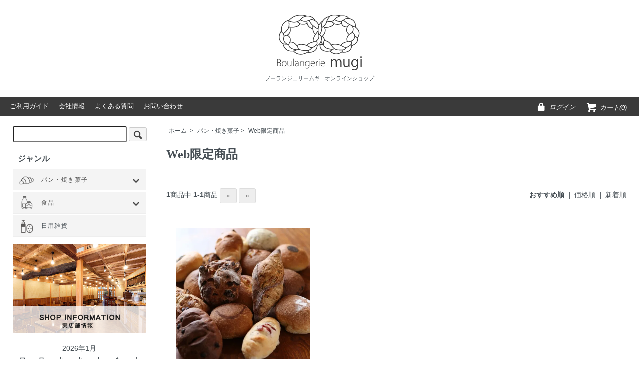

--- FILE ---
content_type: text/html; charset=EUC-JP
request_url: http://shop.mugi.co.jp/?mode=grp&gid=1910322
body_size: 13013
content:
<!DOCTYPE html PUBLIC "-//W3C//DTD XHTML 1.0 Transitional//EN" "http://www.w3.org/TR/xhtml1/DTD/xhtml1-transitional.dtd">
<html xmlns:og="http://ogp.me/ns#" xmlns:fb="http://www.facebook.com/2008/fbml" xmlns:mixi="http://mixi-platform.com/ns#" xmlns="http://www.w3.org/1999/xhtml" xml:lang="ja" lang="ja" dir="ltr">
<head>
<meta http-equiv="content-type" content="text/html; charset=euc-jp" />
<meta http-equiv="X-UA-Compatible" content="IE=edge,chrome=1" />
<title>Web限定商品 - ブーランジェリームギ　オンラインショップ</title>
<meta name="Keywords" content="Web限定商品,パン,天然酵母,焼き菓子,食品,デニム,創作衣料,倉敷,美観地区" />
<meta name="Description" content="倉敷美観地区の天然酵母パン屋　ブーランジェリームギのオンラインショップです。Boulangerie mugiでは最高級の材料で焼いた天然酵母パンを販売してます。その他にも国産ジーンズ発祥の地「児島」に工場を構え、物作りにこだわった地元ブランドのジーンズ、自然素材・染め織りの装いを楽しむ大人の創作衣料も取り扱っています。" />
<meta name="Author" content="Boulangerie mugi" />
<meta name="Copyright" content="&amp;amp;#169; 2011 mugi Co.,Ltd., All Rights Reserved." />
<meta http-equiv="content-style-type" content="text/css" />
<meta http-equiv="content-script-type" content="text/javascript" />
<link rel="stylesheet" href="http://shop.mugi.co.jp/css/framework/colormekit.css" type="text/css" />
<link rel="stylesheet" href="http://shop.mugi.co.jp/css/framework/colormekit-responsive.css" type="text/css" />
<link rel="stylesheet" href="https://img07.shop-pro.jp/PA01418/006/css/3/index.css?cmsp_timestamp=20210101154824" type="text/css" />

<link rel="alternate" type="application/rss+xml" title="rss" href="http://shop.mugi.co.jp/?mode=rss" />
<link rel="alternate" media="handheld" type="text/html" href="http://shop.mugi.co.jp/?mode=grp&gid=1910322" />
<link rel="shortcut icon" href="https://img07.shop-pro.jp/PA01418/006/favicon.ico?cmsp_timestamp=20240524114239" />
<script type="text/javascript" src="//ajax.googleapis.com/ajax/libs/jquery/1.7.2/jquery.min.js" ></script>
<meta property="og:title" content="Web限定商品 - ブーランジェリームギ　オンラインショップ" />
<meta property="og:description" content="倉敷美観地区の天然酵母パン屋　ブーランジェリームギのオンラインショップです。Boulangerie mugiでは最高級の材料で焼いた天然酵母パンを販売してます。その他にも国産ジーンズ発祥の地「児島」に工場を構え、物作りにこだわった地元ブランドのジーンズ、自然素材・染め織りの装いを楽しむ大人の創作衣料も取り扱っています。" />
<meta property="og:url" content="http://shop.mugi.co.jp?mode=grp&gid=1910322" />
<meta property="og:site_name" content="ブーランジェリームギ　オンラインショップ" />
<meta property="og:image" content=""/>
<script src="https://ajax.googleapis.com/ajax/libs/jquery/1.7.1/jquery.min.js?ver=1.7.1"></script>
<script src="https://file003.shop-pro.jp/PA01416/659/js/ofi.min.js"></script>
<script src="https://file003.shop-pro.jp/PA01416/659/js/trunk8.js"></script>

<!--<script src="https://ajax.googleapis.com/ajax/libs/jquery/3.3.1/jquery.min.js"></script>-->

<link href="https://fonts.googleapis.com/css?family=Noto+Serif" rel="stylesheet">
<link href="https://maxcdn.bootstrapcdn.com/font-awesome/4.7.0/css/font-awesome.min.css" rel="stylesheet" >

<!-- 2020年9月7日設置 Global site tag (gtag.js) - Google Analytics -->
<script async src="https://www.googletagmanager.com/gtag/js?id=UA-177398479-1"></script>
<script>
  window.dataLayer = window.dataLayer || [];
  function gtag(){dataLayer.push(arguments);}
  gtag('js', new Date());

  gtag('config', 'UA-177398479-1');
</script>

<!-- 2020年9月追記　以下、古いアナリティクスのトラッキングコード -->
<!-- <script async src="https://www.googletagmanager.com/gtag/js?id=UA-108352647-4"></script>
<script>
  window.dataLayer = window.dataLayer || [];
  function gtag(){dataLayer.push(arguments);}
  gtag('js', new Date());

  gtag('config', 'UA-108352647-4');
</script> -->
<script>
  var Colorme = {"page":"product_list","shop":{"account_id":"PA01418006","title":"\u30d6\u30fc\u30e9\u30f3\u30b8\u30a7\u30ea\u30fc\u30e0\u30ae\u3000\u30aa\u30f3\u30e9\u30a4\u30f3\u30b7\u30e7\u30c3\u30d7"},"basket":{"total_price":0,"items":[]},"customer":{"id":null}};

  (function() {
    function insertScriptTags() {
      var scriptTagDetails = [];
      var entry = document.getElementsByTagName('script')[0];

      scriptTagDetails.forEach(function(tagDetail) {
        var script = document.createElement('script');

        script.type = 'text/javascript';
        script.src = tagDetail.src;
        script.async = true;

        if( tagDetail.integrity ) {
          script.integrity = tagDetail.integrity;
          script.setAttribute('crossorigin', 'anonymous');
        }

        entry.parentNode.insertBefore(script, entry);
      })
    }

    window.addEventListener('load', insertScriptTags, false);
  })();
</script>
<script async src="https://zen.one/analytics.js"></script>
</head>
<body>
<meta name="colorme-acc-payload" content="?st=1&pt=10033&ut=1910322&at=PA01418006&v=20260121193915&re=&cn=afdbb31ee2a0c0e58e040ad2611c6edb" width="1" height="1" alt="" /><script>!function(){"use strict";Array.prototype.slice.call(document.getElementsByTagName("script")).filter((function(t){return t.src&&t.src.match(new RegExp("dist/acc-track.js$"))})).forEach((function(t){return document.body.removeChild(t)})),function t(c){var r=arguments.length>1&&void 0!==arguments[1]?arguments[1]:0;if(!(r>=c.length)){var e=document.createElement("script");e.onerror=function(){return t(c,r+1)},e.src="https://"+c[r]+"/dist/acc-track.js?rev=3",document.body.appendChild(e)}}(["acclog001.shop-pro.jp","acclog002.shop-pro.jp"])}();</script><script src="https://img.shop-pro.jp/tmpl_js/73/jquery.tile.js"></script>
<script src="https://img.shop-pro.jp/tmpl_js/73/jquery.skOuterClick.js"></script>



<div id="page_top"><a href="#"><i class="icon-w icon-chevron_up" id="page_yaji"></i></a></div>
	
	
	
  <div id="header">
	  

	
	<div class="mar_auto pad_t_10 h_bak">

		
		<div class="mar_b_0">

			
			<!--●アイテム
			<div class="viewcart_btn header_btn">
												<a href="https://bunkasozolabo.shop-pro.jp/cart/proxy/basket?shop_id=PA01418006&shop_domain=shop.mugi.co.jp" class="txt_c_333"><img src="https://img21.shop-pro.jp/PA01416/659/etc/icon_cart.png?cmsp_timestamp=20180528180832" width="32px" alt="アイテム"><br>0</a>
			</div>-->

			<!--会員登録・ログイン・ログアウト
			<div>
				<ul class="inline pull-right col-sm-12 hidden-phone txt_r">
				  <li>
					<a href="http://shop.mugi.co.jp/?mode=myaccount" class="txt_c_333"><img src="https://img21.shop-pro.jp/PA01416/659/etc/icon_login2.png?cmsp_timestamp=20180528175039" width="32px" alt="マイアカウント"></a>
				  </li>
				  				</ul>
			</div>-->



			<!-- あと○円で送料無料(481px以上で表示) 
			-->



			
			<div class="txt_c s_img2 img_top pad_b_30 pad_t_20">
				<a href="./"><img src="https://img07.shop-pro.jp/PA01418/006/PA01418006.png?cmsp_timestamp=20240524114239" alt="ブーランジェリームギ　オンラインショップ" /></a>
				
					
									<p class="txt_11 tet_ma_b txt_s pad_t_5">ブーランジェリームギ　オンラインショップ</p>
							</div>


						
			
			<div id="none">
			<nav id="headerWrapper">
				<div class="hm_wrap">
					
					
					<input id="hm_menu_check" type="checkbox">
					<label for="hm_menu_check" class="hm_btn"></label>
					<label for="hm_menu_check" class="close_sp close_sp2"></label>
					<h2 class="hm_title"></h2>

					<div class="hm_menu_wrap">   
						<ul class="hm_list">
							<li><a href="./"><strong>ホーム</strong></a></li>
							<li><a href="http://shop.mugi.co.jp/?mode=sk#payment"><strong>ご利用ガイド</strong></a></li>
							
							
							<li><a href="http://shop.mugi.co.jp/?mode=sk#info"><strong>会社情報</strong></a></li>
							<li><a href="http://shop.mugi.co.jp/?tid=3&mode=f4"><strong>よくある質問</strong></a></li>
							<li><a href="https://bunkasozolabo.shop-pro.jp/customer/inquiries/new"><strong>お問い合わせ</strong></a></li>
							
							<!--<li class="iconL"><a href="#"><img src="https://img21.shop-pro.jp/PA01416/659/etc/sns_facebook_siro.png?cmsp_timestamp=20180605094827" width="20px" alt="Facebook"></a></li>
							<li><a href="#"><img src="https://img21.shop-pro.jp/PA01416/659/etc/sns_insta_siro.png?cmsp_timestamp=20180605094901" width="20px" alt="Instagram"></a></li>-->
							
							
							
							<li class="iconL">
								<div>
									<ul class="mar_0">
									  
									  <li>
										<a href="http://shop.mugi.co.jp/?mode=myaccount" class="txt_c_333"><i class="icon-lg-w icon-lock"></i><i class="cat_moji1"><strong>ログイン</strong></i></a>
									  </li>
									  
									  									</ul>
								</div>
							</li>
							
							
							<li>
								
								<div>
																												
									<a href="https://bunkasozolabo.shop-pro.jp/cart/proxy/basket?shop_id=PA01418006&shop_domain=shop.mugi.co.jp" class="txt_c_333"><i class="icon-lg-w icon-cart"></i><i class="cat_moji2"><strong>カート(0)</strong></i></a>
								</div>
							</li>
							
						</ul>
					</div>
				</div> 
			</nav>
			</div>		
						
						
						
			
			<nav id="mainNav">
				<div class="inner">
					
					<div class="panel gNavi">   
						<ul class="nab_b">
							<li><a href="http://shop.mugi.co.jp/?mode=sk#payment"><strong>ご利用ガイド</strong></a></li>
							
							
							<li><a href="http://shop.mugi.co.jp/?mode=sk#info"><strong>会社情報</strong></a></li>
							<li><a href="http://shop.mugi.co.jp/?tid=3&mode=f4"><strong>よくある質問</strong></a></li>
							<li><a href="https://bunkasozolabo.shop-pro.jp/customer/inquiries/new"><strong>お問い合わせ</strong></a></li>
						</ul>
						
						
						<ul class="nab_b2">
							
							
							
							<li>
								<div>
									<ul class="inline pull-right col-sm-12 hidden-phone txt_r">
									  
									  <li>
										<a href="http://shop.mugi.co.jp/?mode=myaccount" class="txt_c_333"><i class="icon-lg-w icon-lock"></i><i class="cat_moji1">ログイン</i></a>
									  </li>
									  
									  									</ul>
								</div>
							</li>
							
							
							<li>
								
								<div class="viewcart_btn header_btn">
																												
									<a href="https://bunkasozolabo.shop-pro.jp/cart/proxy/basket?shop_id=PA01418006&shop_domain=shop.mugi.co.jp" class="txt_c_333"><i class="icon-lg-w icon-cart"></i><i class="cat_moji2">カート(0)</i></a>
								</div>
							</li>
						</ul>
					</div>
				</div> 
			</nav>

		</div>
	</div>
	
			
				
  </div>	

						
<div id="wrapper" class="container mar_auto">
	
				
		
				
		
			
			
			
		
		
  
  <div class="row">
	  
	  
    
    <div id="contents" class="col col-lg-9 col-md-12 col-sm-12 col-xs-12 mar_b_20">
		
		
		
      
      
<link rel="stylesheet" href="https://file003.shop-pro.jp/PA01418/006/css/productlist1.css">

<div>
  
  <ul class="topicpath-nav inline txt_12">
    <li><a href="./">ホーム</a></li>
          <li>&nbsp;&gt;&nbsp;<a href="http://shop.mugi.co.jp/?mode=grp&gid=1896911">パン・焼き菓子</a></li><li>&nbsp;&gt;&nbsp;<a href="http://shop.mugi.co.jp/?mode=grp&gid=1910322">Web限定商品</a></li> 
    	
  </ul>
  
		  
		  

  <h2 class="txt_24 c_t_m">
          Web限定商品
      </h2>

		
		
  
    

	  
  
    

	  
  
    

	  
  
    

	  
  
    

	  
	  
  	  
	  
	  
	  <div class="titlebar mar_t_50 mar_b_30">
	  
    	
		  <p class="l_text_i">
			<b class="txt_r">1</b><span>商品中</span>&nbsp;<b>1-1</b><span>商品</span>
				
							<span class="btn disabled">&laquo;</span>
						  
							<span class="btn disabled">&raquo;</span>
					  </p>

		  
		  <p class="r_text_i" style="font-weight: 700;">
			  おすすめ順
			  			  &nbsp;|&nbsp;
			  				<a href="?mode=grp&gid=1910322&sort=p" style="font-weight: 100;">価格順</a>			  &nbsp;|&nbsp;
			  				<a href="?mode=grp&gid=1910322&sort=n" style="font-weight: 100;">新着順</a>		  </p>
		  
				  
	  </div>
	  
  
				  
				  
		  
    
    <ul class="row unstyled">
      		  
        <li class="col col-xs-12 col-lg-4 productlist-unit pad_20 mar_b_30 txt_c">
          <a href="?pid=133116216">
                          <img src="https://img07.shop-pro.jp/PA01418/006/product/133116216_th.jpg?cmsp_timestamp=20180708145617" alt="mugiのパン　おまかせBOX" class="show mar_auto mar_b_10" />
                      </a>
				
          <a href="?pid=133116216">mugiのパン　おまかせBOX</a><br>
			  
                                SOLD OUT
                  </li>
			  
          </ul>
    
			  
			  
    <!-- ページャー 元
    <div class="txt_c mar_t_50 mar_b_50">
      <ul class="inline">
        <li>
                      <span class="btn disabled">&laquo; Prev</span>
                  </li>
        <li>
                      <span class="btn disabled">Next &raquo;</span>
                  </li>
      </ul>
      <p>
        <b>1</b><span>商品中</span>&nbsp;<b>1-1</b><span>商品</span>
      </p>
    </div>
     // ページャー -->
			
			
			
			

	<!--ページャー丸い
	
		
			

    <div class="txt_c mar_t_50 mar_b_50">
		<ul class="pager">

			
			
					</ul>
				
		<p><b>1</b><span>商品中</span>&nbsp;<b>1-1</b><span>商品</span></p>
    </div>
     // ページャー -->



	
			
	

	
	
	
		
			

    <div class="txt_c mar_t_50 mar_b_50">
		<ul class="inline">

			
			
					</ul>
				
		<p><b>1</b><span>商品中</span>&nbsp;<b>1-1</b><span>商品</span></p>
    </div>
    


			

			
			
			
  
  
    

  
    

  
    

	  
	  
	  
	  
	  


      
            
 

	  
	  

	
		
		          <div class="mar_b_30">
			  
          <h2 class="pad_b_10 pad_l_10 txt_16 txt_fwn bor_b_1 mar_b_20">人気ランキング</h2>
		  

          <ul class="row unstyled recommend3">
			  
						  
				<li class="col col-xs-4 col-sm-3 col-lg-2 history-unit pad_r_10 pad_b_10 pad_l_10 txt_10 mar_b_10 txt_l trim3">
					<a href="?pid=133116216">

						
												<span style="color:#878787; font-size: 12px;">1位</span><br>

												

												  <img src="https://img07.shop-pro.jp/PA01418/006/product/133116216_th.jpg?cmsp_timestamp=20180708145617" alt="mugiのパン　おまかせBOX" class="show mar_auto mar_b_10 trim3_img">
						
						  mugiのパン　おまかせBOX<br>
						  
						  							  
						  								<span class="t_money txt_l">SOLD OUT</span>
						  							  
					</a>
				</li>
			  
						  
				<li class="col col-xs-4 col-sm-3 col-lg-2 history-unit pad_r_10 pad_b_10 pad_l_10 txt_10 mar_b_10 txt_l trim3">
					<a href="?pid=133117944">

						
												<span style="color:#878787; font-size: 12px;">2位</span><br>

												

												  <img src="https://img07.shop-pro.jp/PA01418/006/product/133117944_th.jpg?cmsp_timestamp=20200529073630" alt="ライ麦　カンパ－ニュ" class="show mar_auto mar_b_10 trim3_img">
						
						  ライ麦　カンパ－ニュ<br>
						  
						  							  
						  								<span class="t_money txt_l">SOLD OUT</span>
						  							  
					</a>
				</li>
			  
						  
				<li class="col col-xs-4 col-sm-3 col-lg-2 history-unit pad_r_10 pad_b_10 pad_l_10 txt_10 mar_b_10 txt_l trim3">
					<a href="?pid=151340540">

						
												<span style="color:#878787; font-size: 12px;">3位</span><br>

												

												  <img src="https://img07.shop-pro.jp/PA01418/006/product/151340540_th.jpg?cmsp_timestamp=20200529073520" alt="パン・オ・ルヴァン　オリーブ・チーズ" class="show mar_auto mar_b_10 trim3_img">
						
						  パン・オ・ルヴァン　オリーブ・チーズ<br>
						  
						  							  
						  								<span class="t_money txt_l">SOLD OUT</span>
						  							  
					</a>
				</li>
			  
						  
				<li class="col col-xs-4 col-sm-3 col-lg-2 history-unit pad_r_10 pad_b_10 pad_l_10 txt_10 mar_b_10 txt_l trim3">
					<a href="?pid=133116079">

						
												<span style="color:#878787; font-size: 12px;">4位</span><br>

												

												  <img src="https://img07.shop-pro.jp/PA01418/006/product/133116079_th.jpg?cmsp_timestamp=20200529073608" alt="バタ－ル・トラディショナル" class="show mar_auto mar_b_10 trim3_img">
						
						  バタ－ル・トラディショナル<br>
						  
						  							  
						  								<span class="t_money txt_l">SOLD OUT</span>
						  							  
					</a>
				</li>
			  
						  
				<li class="col col-xs-4 col-sm-3 col-lg-2 history-unit pad_r_10 pad_b_10 pad_l_10 txt_10 mar_b_10 txt_l trim3">
					<a href="?pid=133117913">

						
												<span style="color:#878787; font-size: 12px;">5位</span><br>

												

												  <img src="https://img07.shop-pro.jp/PA01418/006/product/133117913_th.jpg?cmsp_timestamp=20200529073653" alt="フィセル・トラディショナル" class="show mar_auto mar_b_10 trim3_img">
						
						  フィセル・トラディショナル<br>
						  
						  							  
						  								<span class="t_money txt_l">SOLD OUT</span>
						  							  
					</a>
				</li>
			  
						  
				<li class="col col-xs-4 col-sm-3 col-lg-2 history-unit pad_r_10 pad_b_10 pad_l_10 txt_10 mar_b_10 txt_l trim3">
					<a href="?pid=151371036">

						
												<span style="color:#878787; font-size: 12px;">6位</span><br>

												

												  <img src="https://img07.shop-pro.jp/PA01418/006/product/151371036_th.jpg?cmsp_timestamp=20200528172227" alt="全粒粉　ゴーダチーズ" class="show mar_auto mar_b_10 trim3_img">
						
						  全粒粉　ゴーダチーズ<br>
						  
						  							  
						  								<span class="t_money txt_l">SOLD OUT</span>
						  							  
					</a>
				</li>
			  
			          </ul>
        </div>
			
				
			
				
			
  
		  
		  

	
		
				<div class="mar_b_30">
				
          <h2 class="pad_b_10 pad_l_10 txt_16 txt_fwn bor_b_1 mar_b_20">オススメ商品</h2>
		  
          <ul class="row unstyled recommend3">
			  
						  
				<li class="col col-xs-4 col-sm-3 col-lg-2 history-unit pad_r_10 pad_b_10 pad_l_10 txt_10 mar_b_10 txt_l trim3">
					<a href="?pid=133116216">

												  <img src="https://img07.shop-pro.jp/PA01418/006/product/133116216_th.jpg?cmsp_timestamp=20180708145617" alt="mugiのパン　おまかせBOX" class="show mar_auto mar_b_10 trim3_img">
						
						  mugiのパン　おまかせBOX<br>
						  
						  							  
						  							<span class="t_money txt_l">SOLD OUT</span>
						  
					</a>
				</li>
			  
						  
				<li class="col col-xs-4 col-sm-3 col-lg-2 history-unit pad_r_10 pad_b_10 pad_l_10 txt_10 mar_b_10 txt_l trim3">
					<a href="?pid=133117945">

												  <img src="https://img07.shop-pro.jp/PA01418/006/product/133117945_th.jpg?cmsp_timestamp=20200529073944" alt="ライ麦　イチジクとくるみ" class="show mar_auto mar_b_10 trim3_img">
						
						  ライ麦　イチジクとくるみ<br>
						  
						  							  
						  							<span class="t_money txt_l">SOLD OUT</span>
						  
					</a>
				</li>
			  
						  
				<li class="col col-xs-4 col-sm-3 col-lg-2 history-unit pad_r_10 pad_b_10 pad_l_10 txt_10 mar_b_10 txt_l trim3">
					<a href="?pid=151340540">

												  <img src="https://img07.shop-pro.jp/PA01418/006/product/151340540_th.jpg?cmsp_timestamp=20200529073520" alt="パン・オ・ルヴァン　オリーブ・チーズ" class="show mar_auto mar_b_10 trim3_img">
						
						  パン・オ・ルヴァン　オリーブ・チーズ<br>
						  
						  							  
						  							<span class="t_money txt_l">SOLD OUT</span>
						  
					</a>
				</li>
			  
						  
				<li class="col col-xs-4 col-sm-3 col-lg-2 history-unit pad_r_10 pad_b_10 pad_l_10 txt_10 mar_b_10 txt_l trim3">
					<a href="?pid=133117916">

												  <img src="https://img07.shop-pro.jp/PA01418/006/product/133117916_th.jpg?cmsp_timestamp=20200529074105" alt="くるみ" class="show mar_auto mar_b_10 trim3_img">
						
						  くるみ<br>
						  
						  							  
						  							<span class="t_money txt_l">SOLD OUT</span>
						  
					</a>
				</li>
			  
			          </ul>
								
		</div>
				
			
	  
</div>

								  
								  
<script>
  $(window).load(function () {
    $('.productlist-unit').tile();
  });
  $(window).resize(function () {
    $('.productlist-unit').tile();
  });
</script>		  

      <!-- 最近チェックした商品
            // 最近チェックした商品 -->

    </div>
		
		
					  
		 
    <div id="side" class="col col-lg-3 col-md-12 col-sm-12 col-xs-12 mar_t_20 mar_b_20 s_m_l">
		
		
      <!-- あと○円で送料無料(481px以上で表示) 
            // あと○円で送料無料(481px以上で表示) -->
		  
		  
		  
      
      <form action="http://shop.mugi.co.jp/" method="GET" class="mar_b_20 s_fom">
        <input type="hidden" name="mode" value="srh" />
        <!--<select name="cid" class="mar_b_10">

          <option value="">ショップを選択</option>
                      <option value="2432107,0">デニムブランド</option>
                      <option value="2437420,0">Boulangerie mugi</option>
                      <option value="2441748,0">ブランド名</option>
                  </select>-->
			
        <input type="text" name="keyword" class="input_s_o">
        <button class="btn btn-xs"><i class="icon-lg-b icon-search va-35"></i><span class="visible-phone mar_l_5 pad_r_5 txt_14">検索</span></button>
      </form>
      
			
			
			
			


			
			<div class="menu">
				<h3 class="pad_l_10 mar_b_10">ジャンル</h3>

				

				<label for="menu_bar02" class="t_colo bor_b_1 class="menu_s_g1"">
					
						
						<div class="m_i_icon_m"><img src="https://img21.shop-pro.jp/PA01418/006/etc/icon_m_pan.png?cmsp_timestamp=20180703100124" alt="パン・焼き菓子" class="m_i_icon">
						</div>

						<div>
							<span class="icon-chevron_right l_icon_arrow">&nbsp;<i class="icon-lg-b icon-chevron_down"></i></span>
						</div>
						
						<div class="m_i_icon_m2">
							
							<p class="txt_12">パン・焼き菓子</p>
						</div>

					
				</label>
				<input type="checkbox" id="menu_bar02" class="accordion s_m">
				<ul id="links02" class="menu_s_g1 menu_s_g3">
					<li><a href="http://shop.mugi.co.jp/?mode=grp&gid=1896911">全てを見る</a></li>
					<li><a href="http://shop.mugi.co.jp/?mode=grp&gid=1910313">小麦　ハードタイプ</a></li>
					<li><a href="http://shop.mugi.co.jp/?mode=grp&gid=1910314">小麦全粒粉使用</a></li>
					<li><a href="http://shop.mugi.co.jp/?mode=grp&gid=1910315">小麦全粒粉100%</a></li>
					<li><a href="http://shop.mugi.co.jp/?mode=grp&gid=1910316">ライ麦　ハードタイプ</a></li>
					<li><a href="http://shop.mugi.co.jp/?mode=grp&gid=1910317">食事　ソフトタイプ</a></li>
					<li><a href="http://shop.mugi.co.jp/?mode=grp&gid=1910318">食パン</a></li>
					<li><a href="http://shop.mugi.co.jp/?mode=grp&gid=1910319">菓子・惣菜パン</a></li>
					<li><a href="http://shop.mugi.co.jp/?mode=grp&gid=1910320">焼き菓子</a></li>
					
					<li><a href="http://shop.mugi.co.jp/?mode=grp&gid=1910322">Web限定商品</a></li>
				</ul>
				
				
				<label for="menu_bar05" class="t_colo bor_t_1 bor_b_1">
					<div class="m_i_icon_m4"><img src="https://img21.shop-pro.jp/PA01418/006/etc/icon_m_lb.png?cmsp_timestamp=20180725113418" alt="食品" class="m_i_icon">
					</div>
					<div>
						<span class="icon-chevron_right l_icon_arrow"><i class="icon-lg-b icon-chevron_down"></i></span>
					</div>
					<div class="m_i_icon_m2">
						
						<p class="txt_12">食品</p>
					</div>
					
				</label>
				<input type="checkbox" id="menu_bar05" class="accordion s_m">
				<ul id="links05" class="menu_s_g1 menu_s_g3">
					<li><a href="http://shop.mugi.co.jp/?mode=grp&gid=1918405">全てを見る</a></li>
					<li><a href="http://bunkasozolabo.shop-pro.jp/?mode=grp&gid=1946013">ジャム・スプレッド</a></li>
					<li><a href="http://bunkasozolabo.shop-pro.jp/?mode=grp&gid=1946014">シリアル</a></li>
					<li><a href="http://bunkasozolabo.shop-pro.jp/?mode=grp&gid=1946015">ドライフルーツ・ナッツ</a></li>
					<li><a href="http://bunkasozolabo.shop-pro.jp/?mode=grp&gid=1918790">茶葉・珈琲豆・ハーブ</a></li>
					<li><a href="http://bunkasozolabo.shop-pro.jp/?mode=grp&gid=1946007">水・飲料</a></li>
					<li><a href="http://bunkasozolabo.shop-pro.jp/?mode=grp&gid=1918791">スナック・お菓子</a></li>
					<li><a href="http://bunkasozolabo.shop-pro.jp/?mode=grp&gid=1946016">穀物・豆類</a></li>
					<li><a href="http://bunkasozolabo.shop-pro.jp/?mode=grp&gid=1946017">麺類・ライ麦パン</a></li>
					<li><a href="http://bunkasozolabo.shop-pro.jp/?mode=grp&gid=1946018">粉類・製菓材料</a></li>
					<li><a href="http://bunkasozolabo.shop-pro.jp/?mode=grp&gid=1946019">加工食品</a></li>
					<li><a href="http://bunkasozolabo.shop-pro.jp/?mode=grp&gid=1946020">乾物</a></li>
					<li><a href="http://bunkasozolabo.shop-pro.jp/?mode=grp&gid=1946021">缶詰</a></li>
					<li><a href="http://bunkasozolabo.shop-pro.jp/?mode=grp&gid=1918792">調味料・油</a></li>
					<li><a href="http://bunkasozolabo.shop-pro.jp/?mode=grp&gid=1946022">スパイス</a></li>
					<li><a href="http://bunkasozolabo.shop-pro.jp/?mode=grp&gid=1946023">健康食品</a></li>
					<li><a href="http://bunkasozolabo.shop-pro.jp/?mode=grp&gid=1918823">その他食品</a></li>
				</ul>
				
				
				
				<label for="menu_bar04" class="t_colo bor_b_1">
					<a href="http://shop.mugi.co.jp/?mode=grp&gid=1942533">
						<div class="m_i_icon_m3"><img src="https://img21.shop-pro.jp/PA01418/006/etc/icon_m_dygs3.png?cmsp_timestamp=20180919184212" alt="日用雑貨" class="m_i_icon">
						</div>
						<!--https://img21.shop-pro.jp/PA01418/006/etc/icon_m_dygs3.png?cmsp_timestamp=20180919184212
						https://img21.shop-pro.jp/PA01418/006/etc/icon_m_dygs4.png?cmsp_timestamp=20180919193000
						https://img21.shop-pro.jp/PA01418/006/etc/icon_m_dygs5.png?cmsp_timestamp=20180919193257-->

						<!--矢印<div>
							<span class="icon-chevron_right l_icon_arrow">&nbsp;<i class="icon-lg-b icon-chevron_down"></i></span>
						</div>-->
						
						<div class="m_i_icon_m2">
							<p class="txt_12">日用雑貨</p>
						</div>
					</a>
				</label>
				<!--<input type="checkbox" id="menu_bar04" class="accordion s_m">
				<ul id="links04">
					<li><a href="http://shop.mugi.co.jp/?mode=grp&gid=1896913">全てを見る</a></li>
					<li><a href="http://shop.mugi.co.jp/?mode=grp&gid=1896930">Link01</a></li>
					<li><a href="http://shop.mugi.co.jp/?mode=grp&gid=1904074">Link02</a></li>
				</ul>-->
				
				
				
				

				<!--
				<label for="menu_bar04" class="t_colo bor_b_1">
					<a href="http://shop.mugi.co.jp/?mode=grp&gid=1896913">
						<div class="m_i_icon_m3"><img src="https://img21.shop-pro.jp/PA01418/006/etc/icon_m_yg.png?cmsp_timestamp=20180702194402" alt="創作衣料" class="m_i_icon">
						</div>

						<div>
							<span class="icon-chevron_right l_icon_arrow">&nbsp;<i class="icon-lg-b icon-chevron_down"></i></span>
						</div>
						
						<div class="m_i_icon_m2">
	                    	<span>YOMOGI<p class="txt_12">創作衣料</p></span>
							<p class="txt_12">創作衣料</p>
						</div>
					</a>
				</label>
				-->
				<!--<input type="checkbox" id="menu_bar04" class="accordion s_m">
				<ul id="links04">
					<li><a href="http://shop.mugi.co.jp/?mode=grp&gid=1896913">全てを見る</a></li>
					<li><a href="http://shop.mugi.co.jp/?mode=grp&gid=1896930">Link01</a></li>
					<li><a href="http://shop.mugi.co.jp/?mode=grp&gid=1904074">Link02</a></li>
				</ul>-->

				

				<!--<label for="menu_bar03" class="t_colo bor_b_1">
					<a href="http://shop.mugi.co.jp/?mode=grp&gid=1896912">
						<div class="m_i_icon_m3"><img src="https://img21.shop-pro.jp/PA01418/006/etc/icon_m_sl.png?cmsp_timestamp=20180703104047" alt="ソイル" class="m_i_icon">
						</div>

						<div>
							<span class="icon-chevron_right l_icon_arrow">&nbsp;<i class="icon-lg-b icon-chevron_down"></i></span>
						</div>
						<div class="m_i_icon_m2">
	                    	<span>organic patisserie soil<p class="txt_12">オーガニックカフェ“ソイル”</p></span>
						</div>
					</a>
				</label>-->
				<!--<input type="checkbox" id="menu_bar03" class="accordion s_m">
				<ul id="links03">
					<li><a href="http://shop.mugi.co.jp/?mode=grp&gid=1896912">全てを見る</a></li>
					<li><a href="http://shop.mugi.co.jp/?mode=grp&gid=1896928">Link01</a></li>
					<li><a href="http://shop.mugi.co.jp/?mode=grp&gid=1896929">Link02</a></li>
				</ul>-->

				
			</div>
			  

			
      <!-- カテゴリーリスト
                        <div>
            <h3 class="pad_l_10">カテゴリーから探す</h3>
            <ul class="unstyled bor_b_1 mar_b_50">
                      <li class="pad_10 bor_t_1">
                <a href="http://shop.mugi.co.jp/?mode=cate&cbid=2432107&csid=0" class="show txt_c_333">
                                    デニムブランド
                </a>
              </li>
                                    <li class="pad_10 bor_t_1">
                <a href="http://shop.mugi.co.jp/?mode=cate&cbid=2437420&csid=0" class="show txt_c_333">
                                    Boulangerie mugi
                </a>
              </li>
                                    <li class="pad_10 bor_t_1">
                <a href="http://shop.mugi.co.jp/?mode=cate&cbid=2441748&csid=0" class="show txt_c_333">
                                    ブランド名
                </a>
              </li>
                    </ul>
          </div>
                   // カテゴリーリスト -->
		  
		  
		  
		  
      <!-- グループリスト
                        <div>
            <h3 class="pad_l_10">グループから探す</h3>
            <ul class="unstyled bor_b_1 mar_b_50">
                    <li class="pad_10 bor_t_1">
              <a href="http://shop.mugi.co.jp/?mode=grp&gid=1896911" class="show txt_c_333">
                                パン・焼き菓子
              </a>
            </li>
                                  <li class="pad_10 bor_t_1">
              <a href="http://shop.mugi.co.jp/?mode=grp&gid=1918405" class="show txt_c_333">
                                食品
              </a>
            </li>
                                  <li class="pad_10 bor_t_1">
              <a href="http://shop.mugi.co.jp/?mode=grp&gid=1942533" class="show txt_c_333">
                                日用雑貨
              </a>
            </li>
                                  <li class="pad_10 bor_t_1">
              <a href="http://shop.mugi.co.jp/?mode=grp&gid=1896910" class="show txt_c_333">
                                デニム
              </a>
            </li>
                                  <li class="pad_10 bor_t_1">
              <a href="http://shop.mugi.co.jp/?mode=grp&gid=1896913" class="show txt_c_333">
                                創作衣料
              </a>
            </li>
                    </ul>
          </div>
                    // グループリスト -->
		  
		  
			
			
			
		  
       
			
			
			
      <!--説明ページバナー表示
      <div>
		<ul class="unstyled bor_t_1 bor_b_1 pad_b_10 pad_t_10 mar_t_20 mar_b_10  mar_r_15 s_img">
		  <li class="pad_t_5 pad_r_0 pad_b_5 pad_l_0"><a href="#"><img src="https://img21.shop-pro.jp/PA01416/659/etc/180607_s_b01.png?cmsp_timestamp=20180607111614" alt="ご利用ガイド"></a></li>
		  <li class="pad_t_5 pad_r_0 pad_b_5 pad_l_0"><a href="#"><img src="https://img21.shop-pro.jp/PA01416/659/etc/180607_s_b01.png?cmsp_timestamp=20180607111614" alt=""></a></li>
		  <li class="pad_t_5 pad_r_0 pad_b_１０ pad_l_0"><img src="https://img21.shop-pro.jp/PA01416/659/etc/180607_s_b02.png?cmsp_timestamp=20180607111623" alt=""></li>
		</ul>
      </div>
      //説明ページバナー表示-->
			
      
      <div class="mar_r_15 s_b_m">
		<ul class="unstyled s_img">
			<li class="pad_t_5 pad_r_0 pad_b_5 pad_l_0 col col-md-6 col-sm-6 col-xs-12 s_img_m"><a href="http://shop.mugi.co.jp/?tid=3&mode=f3"><img src="https://file003.shop-pro.jp/PA01418/006/image/shop_info_01.png" alt="実店舗情報" class="ie_img_m"></a></li>
			
			
		</ul>
      </div>
      
			

      
      <div class="mar_r_15 cal_m">
							
				
				<table class="tbl_calendar">
    <caption>2026年1月</caption>
    <tr>
        <th class="sun">日</th>
        <th>月</th>
        <th>火</th>
        <th>水</th>
        <th>木</th>
        <th>金</th>
        <th class="sat">土</th>
    </tr>
    <tr>
<td></td>
<td></td>
<td></td>
<td></td>
<td class="thu holiday" style="background-color: #ffe8e8; color: #b55353;">1</td>
<td class="fri">2</td>
<td class="sat" style="background-color: #ffe8e8; color: #b55353;">3</td>
</tr>
<tr>
<td class="sun" style="background-color: #ffe8e8; color: #b55353;">4</td>
<td class="mon">5</td>
<td class="tue">6</td>
<td class="wed">7</td>
<td class="thu">8</td>
<td class="fri">9</td>
<td class="sat" style="background-color: #ffe8e8; color: #b55353;">10</td>
</tr>
<tr>
<td class="sun" style="background-color: #ffe8e8; color: #b55353;">11</td>
<td class="mon holiday" style="background-color: #ffe8e8; color: #b55353;">12</td>
<td class="tue">13</td>
<td class="wed">14</td>
<td class="thu">15</td>
<td class="fri">16</td>
<td class="sat" style="background-color: #ffe8e8; color: #b55353;">17</td>
</tr>
<tr>
<td class="sun" style="background-color: #ffe8e8; color: #b55353;">18</td>
<td class="mon">19</td>
<td class="tue">20</td>
<td class="wed">21</td>
<td class="thu">22</td>
<td class="fri">23</td>
<td class="sat" style="background-color: #ffe8e8; color: #b55353;">24</td>
</tr>
<tr>
<td class="sun" style="background-color: #ffe8e8; color: #b55353;">25</td>
<td class="mon">26</td>
<td class="tue">27</td>
<td class="wed">28</td>
<td class="thu">29</td>
<td class="fri">30</td>
<td class="sat" style="background-color: #ffe8e8; color: #b55353;">31</td>
</tr>
</table>
				
									<p><div style="font-size: 12px; width: 90%;">

	<h4 class="calendar-title">営業日カレンダー</h4>


	<p style="margin: 3px 0 3px 0;"><font color="#ffc7c7">■</font> 休業日</p>
	<p style="margin: 0 0 3px 0;">・営業時間:10:00～18:00</p>
	<p style="margin: 0 0 3px 0;">・ご注文は24時間受付しております</p>
	<p style="margin: 0 0 3px 0;">・休業日は当店からの返信・出荷が休業となります為、お問い合わせ、ご注文は休業日明けの対応となります。ご了承くださいませ。</p>
</div>	
	</p>
				
			      </div>
      
			
			
	  <!-- <div class="sns_area">
		<ul class="unstyled s_img">
		<li class="pad_t_5 pad_r_0 pad_b_5 pad_l_0 col col-md-6 col-sm-6 col-xs-12 s_img_m">
			<p style="font-size: 18px; font-weight: bold;">Instagram</p>
			<a href="https://www.instagram.com/bunkasozosha/"><img src="https://img21.shop-pro.jp/PA01418/006/etc/instagram_icon_00.png?cmsp_timestamp=20200827184258" alt="文化創造社のインスタグラム" width="125" height="auto"></a>
		</li>
		</ul>
	  </div> -->
	  
		  
    </div>
  </div>
					
</div>			
			


<div class="f_none2">					  
	
	<div  class="nami" style="height: auto;">

		<div id="footer1">		
			<div class="f-bk mar_auto">

					<div class="f-bkc1">
						<footer class="f-guide">
						<div class="row pad_t_20 pad_l_20 pad_r_20 pad_b_20">
						  <div class="col col-lg-4 col-md-4 col-sm-12 col-xs-12">
							  <h1 class="f-titl txt_fwn">お支払い方法について</h1><hr class="f-hr">
								<ul class="f-list">
									<li class="li-b">銀行振込</li>
									<li>
									  <p class="p-m">ご入金確認後の発送手配となります。注文確認メール送信後、5営業日以内にご入金お願いいたします。</p>
									  <p class="p-m">※恐れ入りますが振込手数料はご負担ください。</p>
									  <p class="p-m">※入金時に「ご注文者のお名前」「入金者のお名前」は同じ名前に統一してください。名前の違いにより、ご入金の確認が取れず、出荷停止となることがあります。 </p>
									  <p class="f_b_r"><a href="http://shop.mugi.co.jp/?mode=sk#payment" class="details_btn">詳細はコチラ</a></p>

									  <!--<p>ご入金を確認後、配送手続きに移ります。</p>
									  <p>※ご注文確認のメールにてお振込先情報をご連絡いたします。注文確認メール送信後、5営業日以内にご入金お願いいたします。</p>
									  <p>※到着日指定は入金が確認できてから5日以降よりお受けできますのでご注意下さい。</p>-
									  <p>※恐れ入りますが振込手数料はご負担ください。</p>
									  <p>※入金時に「ご注文者のお名前」「入金者のお名前」は同じお名前に統一してください。お名前の違いにより、ご入金の確認が取れず、出荷停止となることがあります。 </p>
									  <p>※万が一、商品の在庫がない場合は、改めてご連絡させていただきます</p>-->
									</li>
								</ul>
						  </div>
						  <div class="col col-lg-4 col-md-4 col-sm-12 col-xs-12">
							  <h1 class="f-titl txt_fwn">配送・送料について</h1><hr class="f-hr">
							  <ul class="f-list">
									<li>
									  <p class="p-m"><span class="li-b">10,800円(税込)以上のお買い上げで送料無料！<br>全国一律送料：1,000円(税込)</span><br>※ただし、北海道、沖縄・一部離島は、送料無料対象の場合も追加送料が必要となりますのでご注意下さい。</p>
									</li>
									<li class="li-b">ヤマト運輸</li>
									<li>
									  <p class="p-m">商品はご入金を確認後、「3日以内」に配送手続きに移ります（パン・焼き菓子等のご注文の場合は、5日以内の配送手続きになる場合がございます） 「配送日指定なし」が一番早くお手元に届けられます。</p>
									  
									  <p class="p-m">土日はメール対応、商品発送業務ともにお休みをいただいております。ご了承ください。</p>
									  <p class="f_b_r"><a href="http://shop.mugi.co.jp/?mode=sk#delivery" class="details_btn">詳細はコチラ</a></p>

									  <!--<p>・入金確認ができてから5日以内に発送いたします。「配送日指定なし」が一番早くお手元に届けられます。</p>
									  <p>・着日指定は入金確認日より5日以降でお受けできます。</p>
									  <p>・受け取り時間指定はお受けできません。</p>
									  <p>・ご注文量によっては別途送料が必要な場合がございます。その場合は追って送料をご連絡させていただきますのであらかじめご了承下さい。</p>
									  <p>・土日はメール対応、商品発送業務ともにおやすみをいただいております。 </p>-->
									</li>
							  </ul>
						  </div>
						  <div class="col col-lg-4 col-md-4 col-sm-12 col-xs-12">
							  <h1 class="f-titl txt_fwn">返品について</h1><hr class="f-hr">
							  <ul class="f-list">
									<li class="li-b">不良品</li>
									<li>
										<p class="p-m">お届けした商品に万が一不良品があった場合は、3日以内に「問い合わせ」・または「お電話（086-436-7078）」にて弊社までご連絡願います。こちらから改めてご連絡させていただきます。</p>
										<p class="p-m"></p>
									</li>
							  </ul>
							  <ul class="f-list">
									<li class="li-b">返品送料</li>
									<li>
										<p class="p-m">商品の相違・破損・不良品に該当する場合は当方で負担いたします。</p>
										<p class="p-m">お客様のご都合での返品・交換につきましてはお客様のご負担とさせていただきます。</p>
										<p class="f_b_r"><a href="http://shop.mugi.co.jp/?mode=sk#cancel" class="details_btn">詳細はコチラ</a></p>
									</li>
							  </ul>

							  <!--<ul class="f-list">
									<li class="li-b">返品期限</li>
									<li><p><strong>＜食品・衛生商品の場合＞</strong><br />
○食品・衛生商品という商品の性質上、商品に欠陥がある場合を除き、お客様のご都合による返品・返金・交換はお受けできません。<br />
<strong>○商品の相違・破損があった場合は、商品到着後速やかに、「問い合わせ」・または「お電話（086-436-7078）」にて弊社までご連絡願います。こちらから改めてご連絡させていただきます。</strong><br />
○1週間を超えてのご連絡の場合、原則として交換いたしかねますので、ご了承ください。<br />
○お客様がご不在のまま、消費期限が過ぎた場合も返品・返金・交換はいたしかねます。 <br />
<br />
<div class="ten_sen_t ten_sen_b"><br />
<strong>＜食品以外の場合＞</strong><br />
<strong>○お客様都合での返品・交換は、商品到着後「3日以内」に限りお受け致します。</strong><br />
お客様都合での返品はメールでの受付はしておりませんので、必ず事前に弊社にご連絡（086-436-7078）をお願いいたします。<br />
<strong>○商品の相違・破損があった場合は、商品到着後速やかに、「問い合わせ」・または「お電話（086-436-7078）」にて弊社までご連絡願います。こちらから改めてご連絡させていただきます。</strong><br />
○お客様のご都合での返品・交換につきましては、返品手数料「1,000円」と実費の「往復送料」、「銀行へのお振込み手数料」をお客様のご負担とさせていただきます。ご了承くださいませ。<br />
<br />
</div><br />
返送いただいた商品が、弊社に到着し商品を確認したのち、対応させていただきます。<br />
<strong>※ただし、衣料品の裾上げ後の返品はいかなる理由でもお受けできません。</strong><br />
</p></li>
							  </ul>-->
							  <!--<ul class="f-list f-list-m">
									<li class="li-b">返品送料</li>
									<li><p>商品の相違・破損・不良品に該当する場合は当方で負担いたします。 <br />
<strong>お客様のご都合での返品・交換につきましては、返品手数料「1,000円」と実費の「往復送料」をお客様のご負担とさせていただきます。ご了承くださいませ。</strong><br />
<br />
指定の銀行口座に商品代金をお振込みいたします。<br />
交換の場合の差額の請求または支払いについて、交換の場合に差額が生じますので、お電話かメールにて連絡させて頂きます。<br />
下記に関しましては、お客様負担となりますので予めご了承下さい。<br />
●返品手数料<br />
●返品にかかる往復送料<br />
●銀行へのお振込み手数料<br />
</p></li>
							  </ul>
							  <ul class="f-list f-list-m">
									<li class="li-b">不良品</li>
									<li><p><strong>お届けした商品に万が一不良品があった場合は、3日以内に「問い合わせ」・または「お電話（086-436-7078）」にて弊社までご連絡願います。こちらから改めてご連絡させていただきます。</strong><br />
※弊社に連絡をされずに着払いで返品された場合、返品送料を請求する場合がございますので、あらかじめご容赦ください。<br />
<br />
当店もしくはメーカーより、直接お客様へ正常品を迅速に送らせて頂きます。<br />
交換商品が売り切れの場合、返金対応になりますのでご了承ください。 <br />
<br />
<strong>また、誠に恐れ入りますが、商品が不良品の場合は、「交換のみ」の対応とさせて頂いております。<br />
不良品の場合でも、交換ではなく返品をご希望の場合は、 お客様のご都合での返品・交換につきましては、返品手数料「1,000円」と実費の「往復送料」、「銀行へのお振込み手数料」をお客様のご負担とさせていただきます。ご了承くださいませ。</strong><br />
</p></li>
									<li><p class="f_b_r"><a href="http://shop.mugi.co.jp/?mode=sk#cancel" class="details_btn">詳細はコチラ</a></p></li>
							  </ul>-->
						  </div>
						</div>
						</footer>
					</div>

			</div>
		</div>	

		
		<svg class="svg-bg" viewBox="75 0 300 50" preserveAspectRatio="none">
		<path d="M0,0 v35 q50,30 80,0 t60,0 t80,0 t155,0 v-40 Z" fill="#F9F9F9"></path>
		</svg>

	</div>
		  

		
	<div id="footer2">		
		<div class="f-bk mar_auto">

				<div class="f-bkc2">

					<footer class="f-nabi">
						<div class="row pad_t_60 pad_l_20 pad_r_20 pad_b_20">
							
						  <div class="col col-lg-3 col-md-12 col-sm-12 col-xs-12">
							  <h1 class="f-logo"><img src="https://img21.shop-pro.jp/PA01418/006/etc/mugi_logo_w.png?cmsp_timestamp=20180919142256" alt=""></h1>
							  
							  
						  </div>
							
						  <div class="col col-lg-3 col-md-4 col-sm-6 col-xs-12">
							  <ul class="f-list2">
								  <li class="f-list-b">Guide</li>
								  <li><a href="./">ホーム</a></li>
								  <li><a href="http://shop.mugi.co.jp/?mode=sk#payment">支払い方法について</a></li>
								  <li><a href="http://shop.mugi.co.jp/?mode=sk#delivery">配送・送料について</a></li>
								  <li><a href="http://shop.mugi.co.jp/?mode=sk#cancel">返品について</a></li>
								  <li><a href="http://shop.mugi.co.jp/?mode=sk#info">特定商取引法に基づく表記</a></li>
								  <li><a href="http://shop.mugi.co.jp/?mode=privacy">プライバシーポリシー</a></li>

								  								  							  </ul>
						  </div>

						  <div class="col col-lg-3 col-md-4 col-sm-6 col-xs-12">
							  <ul class="f-list2">
								  <li class="f-list-b">Navi</li>
								  
								  
								  <li><a href="https://bunkasozolabo.shop-pro.jp/customer/inquiries/new">お問い合わせ</a></li>

								  <!--<li><a href="http://shop.mugi.co.jp/?mode=myaccount">マイアカウント</a></li>

									-->

								  <li><a href="https://bunkasozolabo.shop-pro.jp/cart/proxy/basket?shop_id=PA01418006&shop_domain=shop.mugi.co.jp">カートを見る</a></li>
							  </ul>
						  </div>
										  
						  <div class="col col-lg-3 col-md-4 col-sm-12 col-xs-12">
							  <ul class="f-list2">
								  <li class="f-list-b">販売業者</li>
								  <li class="add-list"><p>株式会社麦<br>岡山県倉敷市阿知2-25-40<br>TEL/086-436-7078</p></li>
								  <!--<li class="f-list-b">企画・運営</li>
								  <li class="add-list"><p>株式会社文化創造社<br>TEL/086-436-7078</p></li>-->
								  <li>&nbsp;</li>
								  <li><a href="http://shop.mugi.co.jp/?tid=3&mode=f3">実店舗情報&raquo;&raquo;&raquo;</a></li>
							  </ul>
						  </div>
										  
						</div>
					</footer>

				  
				  <p class="f-copy2 pad_b_20"><small>&copy; 2011 mugi Co.,Ltd., All Rights Reserved.</small></p>
											
				</div>					
				
		</div>				  
			
	</div>
	
</div>					
								  
								  
								  

<div  class="f_none1">				  
					  
	
	<div  class="nami" style="height: auto;">

		

		<svg class="svg-bg" viewBox="100 0 300 50" preserveAspectRatio="none">
		<path d="M0,0 v30 q20,30 85,0 t315,0 v-40 Z" fill="#Ffffff"></path>
		</svg>

	</div>
		  

		
	<div id="footer3">		
		<div class="f-bk mar_auto">

				<div class="f-bkc2">

					<footer class="f-nabi">
						<div class="row pad_t_50 pad_l_20 pad_r_20 pad_b_20">
							
						  <div class="col col-lg-3 col-md-12 col-sm-12 col-xs-12">
							  
							  <h1 class="f-logo"><img src="https://img21.shop-pro.jp/PA01418/006/etc/mugi_logo_w.png?cmsp_timestamp=20180919142256" alt=""></h1>
							  <!--https://img21.shop-pro.jp/PA01418/006/etc/bunkasozo_labo_logo_w_01.png?cmsp_timestamp=20180703111217
							  
							  
							  <h1 class="f-logo"><img src="https://img21.shop-pro.jp/PA01418/006/etc/bunkasozo_labo_logo_w_01.png?cmsp_timestamp=20180703111217" alt=""></h1>-->
						  </div>
							
						  <div class="col col-lg-3 col-md-4 col-sm-6 col-xs-12">
							  <ul class="f-list2">
								  <li class="f-list-b">Guide</li>
								  <li><a href="./">ホーム</a></li>
								  <li><a href="http://shop.mugi.co.jp/?mode=sk#payment">ご利用ガイド</a></li>
								  <li><a href="http://shop.mugi.co.jp/?mode=f1">サイズガイド</a></li>
								  <li><a href="https://bunkasozolabo.shop-pro.jp/customer/inquiries/new">お問い合わせ</a></li>
								  
								  <li><a href="http://shop.mugi.co.jp/?mode=sk#info">特定商取引法に基づく表記</a></li>
								  <li><a href="http://shop.mugi.co.jp/?mode=privacy">プライバシーポリシー</a></li>

								  <!--<li><a href="http://shop.mugi.co.jp/?mode=myaccount">マイアカウント</a></li>

									-->

								  <li><a href="https://bunkasozolabo.shop-pro.jp/cart/proxy/basket?shop_id=PA01418006&shop_domain=shop.mugi.co.jp">カートを見る</a></li>
								  
								  								  									  
								  <li><a href="http://shop.mugi.co.jp/?tid=3&mode=f3">実店舗情報&raquo;&raquo;&raquo;</a></li>
							  </ul>
						  </div>

  
						</div>
					</footer>

				  
				  <p class="f-copy2 pad_b_20"><small>&copy; 2011 mugi Co.,Ltd., All Rights Reserved.</small></p>
											
				</div>					
				
		</div>				  
			
	</div>
	
</div>	  
							  

	
											
										
<script>
$(function() {
    var pagetop = $('#page_top');   
    pagetop.hide();
    $(window).scroll(function () {
        if ($(this).scrollTop() > 100) {  //100pxスクロールしたら表示
            pagetop.fadeIn();
        } else {
            pagetop.fadeOut();
        }
    });
    pagetop.click(function () {
        $('body,html').animate({
            scrollTop: 0
        }, 500); //0.5秒かけてトップへ移動
        return false;
    });
});
</script>
											
								
											
					  
		  
<script>
  $(function () {
    // viewport
    var viewport = document.createElement('meta');
    viewport.setAttribute('name', 'viewport');
    viewport.setAttribute('content', 'width=device-width, initial-scale=1.0, maximum-scale=1.0');
    document.getElementsByTagName('head')[0].appendChild(viewport);

    function window_size_switch_func() {
      if($(window).width() >= 768) {
        // product option switch -> table
        $('#prd-opt-table').html($('.prd-opt-table').html());
        $('#prd-opt-table table').addClass('table table-bordered');
        $('#prd-opt-select').empty();
      } else {
        // product option switch -> select
        $('#prd-opt-table').empty();
        if($('#prd-opt-select > *').size() == 0) {
          $('#prd-opt-select').append($('.prd-opt-select').html());
        }
      }
    }
    window_size_switch_func();
    $(window).load(function () {
      $('.history-unit').tile();
    });
    $(window).resize(function () {
      window_size_switch_func();
      $('.history-unit').tile();
    });
  });
</script><script type="text/javascript" src="http://shop.mugi.co.jp/js/cart.js" ></script>
<script type="text/javascript" src="http://shop.mugi.co.jp/js/async_cart_in.js" ></script>
<script type="text/javascript" src="http://shop.mugi.co.jp/js/product_stock.js" ></script>
<script type="text/javascript" src="http://shop.mugi.co.jp/js/js.cookie.js" ></script>
<script type="text/javascript" src="http://shop.mugi.co.jp/js/favorite_button.js" ></script>
</body></html>

--- FILE ---
content_type: text/css
request_url: https://img07.shop-pro.jp/PA01418/006/css/3/index.css?cmsp_timestamp=20210101154824
body_size: 43361
content:
/*@charset "utf-8";*/
@charset "euc-jp";

body {
  background-color: #ffffff;
  background-image: url(https://img.shop-pro.jp/tmpl_img/73/bg.gif);
  color: #464e54;
  overflow-x: hidden;
}

.link_b a  {
  color: #3579bf;
  text-decoration: underline;
}
.link_b a:hover {
text-decoration: underline;
}

a {
  color: #464e54;
}
a:hover {
  color: #5e5e5e;
  text-decoration: none;
}
a:hover img {
	opacity: 0.6;/*開始透明度*/
}




.font_m{
  font-family: 游明朝, YuMincho, "ヒラギノ明朝 ProN W3", "Hiragino Mincho ProN", HG明朝E, "ＭＳ Ｐ明朝", "ＭＳ 明朝", serif;
}

span .tex_km{
	display: inline-block;
}
.font_spa{
	letter-spacing:0.1em;
}

.ten_sen_t{
	border-top: dashed 1px #ddd;
}
.ten_sen_b{
	border-bottom: dashed 1px #ddd;
}


/* title */
.ttl_h2 {
  margin-top: 3em;
  margin-bottom: .7em;
  color: #444;
  font-weight: bold;
  font-size: 124%;
}
.ttl_h3 {
  margin-top: 2em;
  margin-bottom: .5em;
  color: #444;
  font-weight: bold;
  font-size: 92.307%;
}




/*****商品詳細ページ　パンくず*****/
#contents .topicpath-nav2 {
  margin-bottom: 0px;
  font-size: 11px;
}
  #contents .topicpath-nav2 li {
    padding: 0;
  }
  #contents .topicpath-nav2 a {
    margin-left: 5px;
  }



/**** layout ****/
#wrapper {
  max-width: 1280px;/*コンテンツサイズmax-width: 1000px;*/
  background-color: #ffffff;/*コンテンツの背景色*/
}

.s_m_l{
	padding-left: 0% !important;
	padding-right: 2% !important;
}
.input_s_o{
	/*padding: 2px 1px !important;*/
    height: 20px !important;
	width: 75%;
}

.nab_b{
	list-style: none;
	float: left;
	margin: 0 0 0 20px;
}
.nab_b2{
	list-style: none;
	float: right;
	margin: 0 10px 0 0;
}

/*追加部分*/
.viewcart_btn {
	float: right;
	/*margin-bottom: .5em;
	margin-left: 1.063%;*/
}
.header_btn {
	font-size: 10px;
	line-height: 1.5;
}
.header_btn a {
	color: #444444;
}

.h_bak{
	background: #ffffff;
}


/**** slider ****/
.bx-wrapper .bx-viewport {
	border: solid #fff 0px !important;
	left: 0px !important;
	-webkit-box-shadow: 0 0 0px !important;
	box-shadow: 0 0 0px !important;/*ボックスに影をつける*/
	/*margin-left: -1em;margin-left: 1em;*/	
	/*max-width: 100%;
	width: auto;*/
	/*position: relative;height: 188px;*/
}



/**** contents ****/

#contents {
  float: right;
  /*padding-left: 30px;*/
  /*padding: 20px 0 20px 10px;*/
  padding: 20px 0 20px 0;
}

#contents .topicpath-nav {
  margin-bottom: 5px;
}
  #contents .topicpath-nav li {
    padding: 0;
  }
  #contents .topicpath-nav a {
    margin-left: 5px;
  }




/*追加部分*//*コンテンツの背景色*/
#bg_c {
	/*background-color: #ffffff;*/
	/*width: 1000px;*/
	margin: 0 auto;
	padding: 0 5px;
	
}
#side_bg {
	/*background-color: #ffffff;*/
	/*width: 1000px;*/
	/*margin: 0 auto;*/
}



/**** side ****/
#side .unstyled img {
  display: block;
  margin-bottom: 5px;
}

#s_wid{
  margin-right: 15px;	
}


/**** calendar ****/
.tbl_calendar {
  border: none !important;
  border-collapse: collapse !important;
  border-spacing: 0 !important;
  width: 100%;
}
.tbl_calendar th, .tbl_calendar td {
  padding: 4px !important;
  text-align: center !important;
  border-bottom: 1px solid #ccc !important;
}
.cal_m{
	margin-top: 10px;
	float: left;
}


/*****ページ上部に戻る*****/
#page_top{
  width: 50px;
  height: 50px;
  position: fixed;
  right: 0;
  bottom: 0;
  background: #8c8c8c;/*#ef3f98*/
  opacity: 0.8;
  border-radius: 50%;
  z-index: 999;
}
#page_top a{
  position: relative;
  display: block;
  width: 50px;
  height: 50px;
  text-decoration: none;
}
#page_yaji{
  margin-left: 16px;
  margin-top: 7px;
}
/*#page_top a::before{
  font-family: FontAwesome;
  content: '\f106';
  font-size: 20px;
  color: #fff;
  position: absolute;
  width: 25px;
  height: 25px;
  top: -28px;
  bottom: 0;
  right: 0;
  left: 0;
  margin: auto;
  text-align: center;
}*/
#page_top a::after{
  content: 'TOP';/*content: 'PAGE TOP';*/
  font-size: 13px;
  color: #fff;
  position: absolute;
  top: 22px;
  bottom: 0;
  right: 0;
  left: 0;
  margin: auto;
  text-align: center;
}







/*
 * temp
 */

/* font */
.txt_l { text-align: left; }
.txt_c { text-align: center; }
.txt_r { text-align: right; }
.txt_fwn { font-weight: normal; }
.txt_fwb { font-weight: bold; }
.txt_10 { font-size: 10px; }
.txt_11 { font-size: 11px; }
.txt_12 { font-size: 12px; }
.txt_14 { font-size: 14px; }
.txt_16 { font-size: 16px; }
.txt_18 { font-size: 18px; }
.txt_20 { font-size: 20px; }
.txt_22 { font-size: 22px; }
.txt_24 { font-size: 24px; }
.txt_26 { font-size: 26px; }
.txt_28 { font-size: 28px; }
.txt_c_333 {color: #333;}
.txt_c_85 {color: #858585;}

/* background */
.bgc_gray {
  background-color: #f1f1f1;
}

/* margin */
.mar_auto { margin: 0 auto; }
.mar_0 { margin: 0; }
.mar_t_0 { margin-top: 0; }
.mar_r_0 { margin-right: 0; }
.mar_b_0 { margin-bottom: 0; }
.mar_l_0 { margin-left: 0; }
.mar_5 { margin: 5px; }
.mar_t_5 { margin-top: 5px; }
.mar_r_5 { margin-right: 5px; }
.mar_b_5 { margin-bottom: 5px; }
.mar_l_5 { margin-left: 5px; }
.mar_t_10 { margin-top: 10px; }
.mar_r_10 { margin-right: 10px; }
.mar_b_10 { margin-bottom: 10px; }
.mar_l_10 { margin-left: 10px; }

.mar_r_15 { margin-right: 15px; }

.mar_t_20 { margin-top: 20px; }
.mar_r_20 { margin-right: 20px; }
.mar_b_20 { margin-bottom: 20px; }
.mar_l_20 { margin-left: 20px; }
.mar_t_30 { margin-top: 30px; }
.mar_r_30 { margin-right: 30px; }
.mar_b_30 { margin-bottom: 30px; }
.mar_l_30 { margin-left: 30px; }
.mar_t_50 { margin-top: 50px; }
.mar_r_50 { margin-right: 50px; }
.mar_b_50 { margin-bottom: 50px; }
.mar_l_50 { margin-left: 50px; }

.mar_t_60 { margin-top: 60px; }
.tet_ma_b { margin: 0 !important; }

/* padding */
.pad_v_10 { padding: 10px 0; }
.pad_v_20 { padding: 20px 0; }
.pad_v_30 { padding: 30px 0; }
.pad_0 { padding: 0; }
.pad_t_0 { padding-top: 0; }
.pad_r_0 { padding-right: 0; }
.pad_b_0 { padding-bottom: 0; }
.pad_l_0 { padding-left: 0; }
.pad_5 { padding: 5px; }
.pad_t_5 { padding-top: 5px; }
.pad_r_5 { padding-right: 5px; }
.pad_b_5 { padding-bottom: 5px; }
.pad_l_5 { padding-left: 5px; }
.pad_10 { padding: 10px; }
.pad_t_10 { padding-top: 10px; }
.pad_r_10 { padding-right: 10px; }
.pad_b_10 { padding-bottom: 10px; }
.pad_l_10 { padding-left: 10px; }
.pad_20 { padding: 20px; }
.pad_t_20 { padding-top: 20px; }
.pad_r_20 { padding-right: 20px; }
.pad_b_20 { padding-bottom: 20px; }
.pad_l_20 { padding-left: 20px; }
.pad_30 { padding: 30px}
.pad_t_30 { padding-top: 30px; }
.pad_r_30 { padding-right: 30px; }
.pad_b_30 { padding-bottom: 30px; }
.pad_l_30 { padding-left: 30px; }

.pad_t_50 { padding-top: 50px; }
.pad_t_60 { padding-top: 60px; }


/* border */
.bor_t_1 { border-top: 1px solid #eee; }
.bor_r_1 { border-right: 1px solid #eee; }
.bor_b_1 { border-bottom: 1px solid #eee; }
.bor_l_1 { border-left: 1px solid #eee; }
.bor_d_1 {border-bottom: dotted 1px #b3b3b3;}

/* vertical align */
.va-10 { vertical-align: -10%; }
.va-20 { vertical-align: -20%; }
.va-30 { vertical-align: -30%; }
.va-35 { vertical-align: -35%; }
.va-40 { vertical-align: -40%; }




/*追加部分*/
/* カテゴリメニュー------------------------------------------------*/
.menu {
	max-width: 300px;
	margin: 0 auto;
	padding: 0;
}
.menu_s_g1 a {
  display: block;
  padding: 10px;
  text-decoration: none;
  color: #525252;/*#000000;*/
  line-height: 1;
}
.menu_s_g2 a {
  display: block;
  text-decoration: none;
  color: #525252;/*#000000;*/
  line-height: 1;
}
.menu_s_g3 a:hover {
  background: #f4f4f4;
}


label.t_colo {
  display: block;
  margin: 3px 15px 0px 0;/*margin: 0 0 2px 0;*/
  padding :12px 8px 12px 12px;/*padding :5px 0 5px 0; padding :12px;*/
  line-height: 1;
  letter-spacing: 0.1em;
  color : #525252;/*テキストの色color :#2e2e2e; #ffffff*/
  background :#f4f4f4;/*大カテゴリ背景#ffffff #007bbb #676767 #f5f5f5 #525252 #e4e4e4*/
  cursor :pointer;
}
label.t_colo:hover {
    background :#cecece;/*ラベルホバー時#cecece #676767*/
}
label p{
	font-size: 10px;
	margin: 3px 0 3px 0px;
}


.menu_bar01:after {
  font-family: 'FontAwesome';
  content: "\f078";
  position: absolute;
  top: 50%;
  right: 10px;
  margin-top: -12px;
}


input.s_m {
	display: none;/*チェックボックス表示しない*/
}
.menu ul {
  /*margin: 0;*/
  margin: 0 15px 2px 0;
  padding: 0;
  background :#ffffff;/*小カテゴリ背景#f4f4f4 #ffffff*/
  list-style: none;
}
.menu li {
  max-height: 0;
  overflow-y: hidden;/*縦方向はみ出た部分を表示しないoverflow-y:scroll;*/
  -webkit-transition: all 0.5s;
	-moz-transition: all 0.5s;
	-ms-transition: all 0.5s;
	-o-transition: all 0.5s;
	transition: all 0.5s;
}
#menu_bar01:checked ~ #links01 li,
#menu_bar02:checked ~ #links02 li,
#menu_bar03:checked ~ #links03 li,
#menu_bar04:checked ~ #links04 li,
#menu_bar05:checked ~ #links05 li{
  max-height: 40px;
  opacity: 1;
}


/*********メニュー装飾*************/

.list:first-child {
    border-top: none;
}

.list {
    border-top: 1px solid #ccc;
    font-weight: normal;
}


.icon-lg-b.icon-chevron_right {
    background-position: -24px -216px;
}

/*.icon-lg-b {
    background-image: url(https://img.shop-pro.jp/tmpl_img/76/icon24_b.png);
}*/
.icon-lg-b {
    width: 24px;
    height: 24px;
    display: inline-block;
}

.l_icon_arrow {
    float: right;
	margin-top: -2px;
    margin-right: 0px;
}


.cat_moji1{
	position: relative;
	left: 5px;
	bottom:8px;
}
.cat_moji2{
	position: relative;
	left: 5px;
	bottom:7px;
}
.ie_img_m{
	width: 100%;
}

.m_i_icon{
	width: 80%;
}
.m_i_icon_m{
	float: left;
	margin-top: 1px;/*margin-top: 8px;*/
    margin-right: 5px;
}
.m_i_icon_m2{
	margin-left: 5px;
}
.m_i_icon_m3{
	float: left;
	margin-top: -3px;
    margin-right: 5px;
}
.m_i_icon_m4{
	float: left;
	margin-top: -4px;/*margin-top: 3px;*/
    margin-right: 5px;
}

/************Topix・News*************/
.info_t_i{
    max-width: 1280px;
    margin: 0 auto;
    text-align: left;
    display: block;
    height: auto;
    position: relative;
}
.info_t_i img{
    margin: 0 auto;
    padding: 0 0 0 0;
    width: 100%;
}
	
.info_con{
    max-width: 1280px;
    margin: 0 auto 80px auto;
    display: block;
}
	
.info_t{
	font-size: 1.1em;
    letter-spacing: 0;
    line-height: 1;
    text-align: left;
    padding: 14px 40px 20px 36px;
    /*max-width: 460px;*/
	width: 50%;
    margin: -53px 0 0 40px;
    background-color: #fff;
    display: block;
    position: relative;
    top: 0;
}
.info_t2{
    padding: 0 0 0 0;
    font-weight: 500;
    font-size: 1.0em;
    line-height: 1.5em;
    letter-spacing: 0.1em;
}
.info_hi{
    width: 100%;
    margin: 0 auto;
    text-align: left;
    padding: 7px 0 7px 0px;
    font-size: 0.85em;
    letter-spacing: .1em;
    line-height: 1.73em;
    background-color: #fff;
}
	

.info_column{
    width: 100%;
    margin: 0 auto;
    text-align: left;
    padding: 3% 0 3% 1%;
    font-size: 0.9em;
    letter-spacing: 0.1em;
    line-height: 1.8em;
}


.shop-smei{
	font-size: 22px; 
	color: #000f2e; 
	font-weight: 900; 
	font-family: "游明朝", YuMincho, "ヒラギノ明朝 ProN W3", "Hiragino Mincho ProN", "HG明朝E", "ＭＳ Ｐ明朝", "ＭＳ 明朝", serif; 
	line-height: 1.4em;
}
.shop-smei2{
	font-size: 26px; 
	color: #000f2e; 
	font-weight: 900; 
	font-family: "游明朝", YuMincho, "ヒラギノ明朝 ProN W3", "Hiragino Mincho ProN", "HG明朝E", "ＭＳ Ｐ明朝", "ＭＳ 明朝", serif;
	line-height: 1.4em;
}
.shop-smei3{
	font-size: 18px; 
	color: #000f2e; 
	font-weight: 900; 
	font-family: "游明朝", YuMincho, "ヒラギノ明朝 ProN W3", "Hiragino Mincho ProN", "HG明朝E", "ＭＳ Ｐ明朝", "ＭＳ 明朝", serif;
	line-height: 1.4em;
	margin-top: 0;
}
.shop_top_b{
	letter-spacing: 0.1em; 
	line-height: 2.0em;
}
.shop_top_b2{
	letter-spacing: 0.1em; 
	line-height: 1.6em;
}




/*スペック表*/
.s_spec {
    width:100%;
    border: 1px solid #ddd;
	/*border-bottom: 1px solid #ddd;*/
}
.s_spec th {
    padding: 10px;
    border: 1px solid #ddd;
    text-align: center;
	font-size: 14px;
	font-weight: 600;
	letter-spacing: 0.03em;/*letter-spacing: 0.1em;*/
	/*width: 25%;*/
}
.s_spec td {
    padding: 10px;
    border: 1px solid #ddd;
    text-align: center;
	font-size: 14px;
	width: 16%;
}
.s_spec thead tr {
    background: #464E54; /*1行目の背景色*/
	color: #FFFFFF;
}
.nrow2, .nrow4, .nrow6, .nrow8  { /*想定される行数分だけ*/
    background:#f9f9f9; /*偶数行の背景色*/
}
.f_s{
	font-size: 10px;
	display: inline-block;
}
.s_top_b{
	font-size:22px;
	font-weight: 600;
}
.s_top_b2{
	letter-spacing: 0.1em; 
	line-height: 2.0em;
}
.brand-smei{
	font-size: 22px; 
	color: #000f2e; 
	font-weight: 900; 
	font-family: 游明朝,YuMincho,"ヒラギノ明朝 ProN W3","Hiragino Mincho ProN",HG明朝E,"ＭＳ Ｐ明朝","ＭＳ 明朝",serif; 
	line-height: 1.4em;
}
.c_b_t{
	display: inline-block;
}
.s_spec2 {
    width:100%;
    border: 1px solid #ddd;
}
.s_spec2 th {
    padding: 10px;
    border: 1px solid #ddd;
    text-align: center;
	font-size: 14px;
	font-weight: 600;
	letter-spacing: 0.03em;
}
.s_spec2 td{
    padding: 3px;
    border: 1px solid #ddd;
    text-align: center;
	font-size: 14px;
	width: 12%;
}
.s_spec2 thead tr {
    background: #464E54; /*1行目の背景色*/
	color: #FFFFFF;
}



.s_spec3 {
    width:100%;
    border: 1px solid #ddd;
}
.s_spec3 th {
    padding: 10px;
    border: 1px solid #ddd;
    text-align: center;
	font-size: 14px;
	font-weight: 600;
	letter-spacing: 0.03em;
}
.s_spec3 td{
    padding: 3px;
    border: 1px solid #ddd;
    text-align: center;
	font-size: 14px;
	width: 22%;
}
.s_spec3 thead tr {
    background: #464E54; /*1行目の背景色*/
	color: #FFFFFF;
}


.s_spec4 {
    width:100%;
    border: 1px solid #ddd;
	/*border-bottom: 1px solid #ddd;*/
}
.s_spec4 th {
    padding: 10px;
    border: 1px solid #ddd;
    text-align: center;
	font-size: 14px;
	font-weight: 600;
	letter-spacing: 0.03em;/*letter-spacing: 0.1em;*/
	/*width: 25%;*/
}
.s_spec4 td {
    padding: 10px;
    border: 1px solid #ddd;
    text-align: center;
	font-size: 12px;
	letter-spacing: 0.15em;
}
.s_spec4 thead tr {
    background: #464E54; /*1行目の背景色*/
	color: #FFFFFF;
}








/*送料表*/
.s_cost {
    width:100%;
    border: 1px solid #ddd;
}
.s_cost th {
    padding: 10px;
    border: 1px solid #ddd;
    text-align: left;
	font-size: 14px;
	font-weight: 600;
	letter-spacing: 0.03em;
	width: 18%;
}
.s_cost td {
    padding: 10px;
    border: 1px solid #ddd;
    text-align: center;
	font-size: 14px;
	width: 26%;
}
.s_cost thead tr {
    background: #464E54; /*1行目の背景色*/
	color: #FFFFFF;
}
.f_s2{
	font-size: 11px;
	display: inline-block;
}
















/* PC用
------------------------------------------------------------*/
@media only screen and (min-width: 980px){/* 980px~ */
	#header,.inner{
		/*width:100%;width:980px;*/
		padding:0;
		margin:0 auto;
		background:#4f1205;/*メニュー背景ウィンドウ幅いっぱい#3a3a3a　#474747*/
	}
	
	/*#wrapper{padding-bottom:20px;}*/
	
  nav#mainNav{
		clear:both;
		overflow:hidden;
		position:relative;
		background:#3a3a3a;/*メニュー背景ウィンドウ幅いっぱい　#3a3a3a #4f1205　#474747*/
		/*width:100%;*/
	}
	
	nav#mainNav .inner{
		max-width:1280px;
		padding:0 0 0 0;/*padding:0 14px;*/
	}

	nav#mainNav ul li{
		float: left;
		position: relative;
		
	}

	nav#mainNav ul li a{
		display: block;
		text-align: left;/*text-align: center;　文字の位置*/
		_float:left;
		font-size:13px;
		/*width:110px;width:154px;メニューの幅均等*/
		height:30px;/*height:25px;*/
		padding-top:8px;
		margin: 0 20px 0 0;/*メニュー横空間*/
		color:#ffffff;/*メニューメイン単語（日本語）*/
		/*background:#3a3a3a;メニュー背景#ff0000　#474747*/
		/*border-left:1px solid #ebebeb;区切りの縦線*/
	}

	nav#mainNav ul li a span,nav#mainNav ul li a strong{
		display:block;
		font-weight:300;
	}

	nav#mainNav ul li a span{
		color:#b4b4b4;/*メニューサブ単語（英語）*/
		font-size:10px;
	}

	nav div.panel{
		display:block !important;
		/*float:left;*/
	}
/*メニュー右アイコン表示
	nav#mainNav li.iconL{
		margin: 0 0 0 650px;
		float: right;
	}*/

	
	
	  /*.navbar-right {
		float: right !important;
		margin-right: -15px;
	  }
	  .navbar-right ~ .navbar-right {
		margin-right: 0;
	  }*/
	
	 
	
	
	/*a#menu{display:none;}*/

	nav#mainNav li.active a, nav#mainNav li a:hover{
		color:#909090;/*マウスオン時*/
		background:#3a3a3a;/*background:#eee;マウスオン背景#474747*/
		padding-top:8px;/*マウスオン時*/
	}
	
	#none {
		display: none !important;
	}
	
	.s_foot{
	  padding: 10px 15px;
	  border-bottom: 1px solid transparent;
	  border-top-left-radius: 3px;
	  border-top-right-radius: 3px;
	}
	/**** footer ****/
	  .f_none1{
		display: none !important;
	}
	

	
}
/* //追加部分END */




@media only screen and (min-width: 769px)  and (max-width: 980px){
  /* 769px~980px */
  #base_gmoWrapp,
  #gmo_CMSPbar {
    overflow: hidden;/**/
    min-width: 100% !important;
    width: 100% !important;
  }
  nav#mainNav{
		display: none !important;
	}
	/**** footer ****/
	  .f_none1{
		display: none !important;
	}
	

	.s_m_l{
		padding-left: 0% !important;
		padding-right: 0% !important;
	}

	
	.s_img{
		max-width: 100%;
		padding-left: 5px;
	}
	.s_img_m{
		padding-right: 5px;
	}
	.img_top{
		position: relative;
		z-index: 1;
		text-align: center;
	}
	
	
	.cal_m{
		margin: 20px 0px 20px 5px;
		float: left;
		width: 99%;
	}
	.s_b_m{
		margin-right: 0;
		padding-top: 10px;
	}
	
	/*フォーム*/
	/*.s_fom{
		max-width: 100%;
	}*/
	
	.input_s_o{
		margin: 0 5px 0 5px;
		height: 20px !important;
		width: 89%
	}
	.btn-xs {
    	padding: 3px 10px !important;
	}
	
	

	/*追加部分*/
	/* カテゴリメニュー------------------------------------------------*/
	.menu {
		max-width: 100%;
		margin: 0 5px 10px 5px;
		padding: 0;
	}
	.menu a {
	  display: block;
	  padding: 10px;
	  text-decoration: none;
	  color: #525252;/*#000000;*/
	  line-height: 1;

	}
	label.t_colo {
	  display: block;
	  margin: 0 0px 2px 0;/*margin: 0 0 2px 0;*/
	  padding :20px 20px 20px 20px;/*padding :5px 0 5px 0; padding :12px;*/
	  line-height: 1;
	  letter-spacing: 0.1em;
	  color : #525252;/*テキストの色color :#2e2e2e; #ffffff*/
	  background :#f4f4f4;/*大カテゴリ背景#ffffff #007bbb #676767 #f5f5f5 #525252 #e4e4e4*/
	  cursor :pointer;
	}
	label.t_colo:hover {
		background :#cecece;/*ラベルホバー時#cecece #676767*/
	}
	label p{
		font-size: 10px;
		margin: 3px 0 3px 0px;
	}


	.menu_bar01:after {
	  font-family: 'FontAwesome';
	  content: "\f078";
	  position: absolute;
	  top: 50%;
	  right: 10px;
	  margin-top: -12px;
	}


	input.s_m {
		display: none;/*チェックボックス表示しない*/
	}
	.menu ul {
	  margin: 0;
	  /*margin: 0 15px 2px 0;*/
	  padding: 0;
	  background :#ffffff;/*小カテゴリ背景#f4f4f4 #ffffff*/
	  list-style: none;
	}
	.menu li {
	  max-height: 0;
	  overflow-y: hidden;/*縦方向はみ出た部分を表示しないoverflow-y:scroll;*/
	  -webkit-transition: all 0.5s;
		-moz-transition: all 0.5s;
		-ms-transition: all 0.5s;
		-o-transition: all 0.5s;
		transition: all 0.5s;
	}
	#menu_bar01:checked ~ #links01 li,
	#menu_bar02:checked ~ #links02 li,
	#menu_bar03:checked ~ #links03 li,
	#menu_bar04:checked ~ #links04 li,
	#menu_bar05:checked ~ #links05 li{
	  max-height: 40px;
	  opacity: 1;
	}


	/*********メニュー装飾*************/

	.list:first-child {
		border-top: none;
	}

	.list {
		border-top: 1px solid #ccc;
		font-weight: normal;
	}


	.icon-lg-b.icon-chevron_right {
		background-position: -24px -216px;
	}

	/*.icon-lg-b {
		background-image: url(https://img.shop-pro.jp/tmpl_img/76/icon24_b.png);
	}*/
	.icon-lg-b {
		width: 24px;
		height: 24px;
		display: inline-block;
	}

	.l_icon_arrow {
		float: right;
		margin-top: 0px;
		margin-right: 10px;
	}


	.cat_moji{
		position: relative;
		left: 5px;
		bottom:8px;
	}
	
	.m_i_icon_m4{
		float: left;
		margin-top: 3px;
		margin-right: 5px;
		margin-left: 9px;
	}

	
}
@media only screen and (min-width: 481px)   and (max-width: 768px){
  /* 481px~768px */
  #contents {
    /*padding-left: 0;*/
	  padding: 0;
  }
  nav#mainNav{
		display: none !important;
	}	
	.s_img2{
		width: 60%;
		margin: 0 auto;
	}
	.img_top{
		position: relative;
		/*top: -5px;*/
		z-index: 1;
		text-align: center;
	}
	
	/**** footer ****/
	.f_none1{
		display: none !important;
	}
	.f_b_r{
		text-align: right;
	}
	
	/**/

	.s_m_l{
		padding-left: 0% !important;
		padding-right: 0% !important;
	}

	
	.s_img{
		max-width: 100%;
		padding-left: 5px;
	}
	.s_img_m{
		padding-right: 5px;
	}
	
	.cal_m{
		margin: 20px 0px 20px 5px;
		float: left;
		width: 99%;
	}
	.s_b_m{
		margin-right: 0;
		padding-top: 10px;
	}
	
	/*フォーム*/
	/*.s_fom{
		max-width: 100%;
	}*/
	
	.input_s_o{
		margin: 0 5px 0 5px;
		height: 20px !important;
		width: 72%;
	}
	.btn-xs {
    	padding: 3px 10px !important;
	}
	
	

	/*追加部分*/
	/* カテゴリメニュー------------------------------------------------*/
	.menu {
		max-width: 100%;
		margin: 0 5px 10px 5px;
		padding: 0;
	}
	.menu a {
	  display: block;
	  padding: 10px;
	  text-decoration: none;
	  color: #525252;/*#000000;*/
	  line-height: 1;

	}
	label.t_colo {
	  display: block;
	  margin: 0 0px 2px 0;/*margin: 0 0 2px 0;*/
	  padding :20px 20px 20px 20px;/*padding :5px 0 5px 0; padding :12px;*/
	  line-height: 1;
	  letter-spacing: 0.1em;
	  color : #525252;/*テキストの色color :#2e2e2e; #ffffff*/
	  background :#f4f4f4;/*大カテゴリ背景#ffffff #007bbb #676767 #f5f5f5 #525252 #e4e4e4*/
	  cursor :pointer;
	}
	label.t_colo:hover {
		background :#cecece;/*ラベルホバー時#cecece #676767*/
	}
	label p{
		font-size: 10px;
		margin: 3px 0 3px 0px;
	}


	.menu_bar01:after {
	  font-family: 'FontAwesome';
	  content: "\f078";
	  position: absolute;
	  top: 50%;
	  right: 10px;
	  margin-top: -12px;
	}


	input.s_m {
		display: none;/*チェックボックス表示しない*/
	}
	.menu ul {
	  /*margin: 0;
	  margin: 0 15px 2px 0;*/
	  padding: 0;
	  background :#ffffff;/*小カテゴリ背景#f4f4f4 #ffffff*/
	  list-style: none;
	}
	.menu li {
	  max-height: 0;
	  overflow-y: hidden;/*縦方向はみ出た部分を表示しないoverflow-y:scroll;*/
	  -webkit-transition: all 0.5s;
		-moz-transition: all 0.5s;
		-ms-transition: all 0.5s;
		-o-transition: all 0.5s;
		transition: all 0.5s;
	}
	#menu_bar01:checked ~ #links01 li,
	#menu_bar02:checked ~ #links02 li,
	#menu_bar03:checked ~ #links03 li,
	#menu_bar04:checked ~ #links04 li,
	#menu_bar05:checked ~ #links05 li{
	  max-height: 40px;
	  opacity: 1;
	}


	/*********メニュー装飾*************/

	.list:first-child {
		border-top: none;
	}

	.list {
		border-top: 1px solid #ccc;
		font-weight: normal;
	}


	.icon-lg-b.icon-chevron_right {
		background-position: -24px -216px;
	}

	/*.icon-lg-b {
		background-image: url(https://img.shop-pro.jp/tmpl_img/76/icon24_b.png);
	}*/
	.icon-lg-b {
		width: 24px;
		height: 24px;
		display: inline-block;
	}

	.l_icon_arrow {
		float: right;
		margin-top: 0px;
		margin-right: 10px;
	}


	.cat_moji{
		position: relative;
		left: 5px;
		bottom:8px;
	}
	
	
	.m_i_icon_m4{
		float: left;
		margin-top: 3px;
		margin-right: 5px;
		margin-left: 9px;
	}

	
	
	/************Topix・News*************/
	.info_t {
		width: 64%;
		margin: -35px 0 0 40px;
	}
	.info_t2 {
		padding: 0 0 0 0;
		font-weight: 500;
		font-size: 1.0em;/*font-size: 2.5vw;*/
		line-height: 1.5em;
		letter-spacing: 0.1em;
	}
	.info_hi {
		width: 100%;
		margin: 0 auto;
		text-align: left;
		padding: 2% 0 1% 0;
		font-size: 1.8vw;
		letter-spacing: .1em;
		line-height: 1.73em;
		background-color: #fff;
	}
	.info_column {
		width: 100%;
		margin: 0 auto;
		text-align: left;
		padding: 3% 0 7% 0;
		font-size: 0.9em;
		letter-spacing: 0.1em;
		line-height: 1.8em;
	}
	
	/******スペック表****/
	
	.s_spec4 {
		width:100%;
		border: 1px solid #ddd;
		/*border-bottom: 1px solid #ddd;*/
	}
	.s_spec4 th {
		padding: 10px;
		border: 1px solid #ddd;
		text-align: center;
		font-size: 14px;
		font-weight: 600;
		letter-spacing: 0.03em;/*letter-spacing: 0.1em;*/
		/*width: 25%;*/
	}
	.s_spec4 td {
		padding: 5px 3px 5px 3px;
		border: 1px solid #ddd;
		text-align: center;
		font-size: 11px;
		letter-spacing: 0.15em;
	}
	.s_spec4 thead tr {
		background: #464E54; /*1行目の背景色*/
		color: #FFFFFF;
	}


	
}

@media screen and (max-width: 480px){
  /* ~480px */
	  nav#mainNav{
		display: none !important;
	}
	
	.s_img2{
		width: 60%;
		margin: 0 auto;
	}
	.txt_s{
		font-size: 8px;
	}
	.img_top{
		position: relative;
		/*top: -5px;*/
		z-index: 1;
		text-align: center;
	}
	
	
	/**** slider ****/
	.bx-wrapper .bx-viewport {
		border: solid #fff 0px !important;
		left: 0px !important;
		-webkit-box-shadow: 0 0 0px !important;
		box-shadow: 0 0 0px !important;/*ボックスに影をつける*/
		/*margin-left: -1em;margin-left: 1em;*/	
		/*max-width: 100%;*/
		width: 100%;
		/*height: 150px;*/
		/*position: relative;*/
	}
	
	/**** footer ****/
	  .f_none2{
		display:none;
	}

	
	

	/**/

	.s_m_l{
		padding-left: 0% !important;
		padding-right: 0% !important;
	}

	
	.s_img{
		max-width: 100%;
		padding-left: 5px;
	}
	.s_img_m{
		padding-right: 5px;
	}
	
	.cal_m{
		margin: 20px 0px 20px 5px;
		float: left;
		width: 99%;
	}
	.s_b_m{
		margin-right: 0;
		padding-top: 10px;
	}
	
	/*フォーム*/
	/*.s_fom{
		max-width: 100%;
	}*/
	
	.input_s_o{
		margin: 0 5px 0 5px;
		height: 20px !important;
		width: 65%
	}
	.btn-xs {
    	padding: 3px 10px !important;
	}
	
	

	/*追加部分*/
	/* カテゴリメニュー------------------------------------------------*/
	.menu {
		max-width: 100%;
		margin: 0 5px 10px 5px;
		padding: 0;
	}
	.menu a {
	  display: block;
	  padding: 10px;
	  text-decoration: none;
	  color: #525252;/*#000000;*/
	  line-height: 1;

	}
	label.t_colo {
	  display: block;
	  margin: 0 0px 2px 0;/*margin: 0 0 2px 0;*/
	  padding :20px 5px 20px 5px;/*padding :5px 0 5px 0; padding :12px;*/
	  line-height: 1;
	  letter-spacing: 0.1em;
	  color : #525252;/*テキストの色color :#2e2e2e; #ffffff*/
	  background :#f4f4f4;/*大カテゴリ背景#ffffff #007bbb #676767 #f5f5f5 #525252 #e4e4e4*/
	  cursor :pointer;
	}
	label.t_colo:hover {
		background :#cecece;/*ラベルホバー時#cecece #676767*/
	}
	label p{
		font-size: 10px;
		margin: 3px 0 3px 0px;
	}


	.menu_bar01:after {
	  font-family: 'FontAwesome';
	  content: "\f078";
	  position: absolute;
	  top: 50%;
	  right: 10px;
	  margin-top: -12px;
	}


	input.s_m {
		display: none;/*チェックボックス表示しない*/
	}
	.menu ul {
	  margin: 0;
	  /*margin: 0 15px 2px 0;*/
	  padding: 0;
	  background :#ffffff;/*小カテゴリ背景#f4f4f4 #ffffff*/
	  list-style: none;
	}
	.menu li {
	  max-height: 0;
	  overflow-y: hidden;/*縦方向はみ出た部分を表示しないoverflow-y:scroll;*/
	  -webkit-transition: all 0.5s;
		-moz-transition: all 0.5s;
		-ms-transition: all 0.5s;
		-o-transition: all 0.5s;
		transition: all 0.5s;
	}
	#menu_bar01:checked ~ #links01 li,
	#menu_bar02:checked ~ #links02 li,
	#menu_bar03:checked ~ #links03 li,
	#menu_bar04:checked ~ #links04 li,
	#menu_bar05:checked ~ #links05 li{
	  max-height: 40px;
	  opacity: 1;
	}


	/*********メニュー装飾*************/

	.list:first-child {
		border-top: none;
	}

	.list {
		border-top: 1px solid #ccc;
		font-weight: normal;
	}


	.icon-lg-b.icon-chevron_right {
		background-position: -24px -216px;
	}

	/*.icon-lg-b {
		background-image: url(https://img.shop-pro.jp/tmpl_img/76/icon24_b.png);
	}*/
	.icon-lg-b {
		width: 24px;
		height: 24px;
		display: inline-block;
	}

	.l_icon_arrow {
		float: right;
		margin-top: 5px;
		margin-right: 10px;
	}


	.cat_moji{
		position: relative;
		left: 5px;
		bottom:8px;
	}
	
	.m_i_icon_m4{
		float: left;
		margin-top: 3px;
		margin-right: 5px;
		margin-left: 9px;
	}

	/************Topix・News*************/
	.info_t {
		margin: -24px 0 0 40px;
		padding: 2% 1% 3% 6%;
		width: 70%;
	}
	.info_t2 {
		padding: 0 0 0 0;
		font-weight: 500;
		font-size: 1.0em;/*font-size: 2.5vw;*/
		line-height: 1.5em;/*line-height: 2em;*/
		letter-spacing: 0.1em;
	}
	.info_hi {
		width: 100%;
		margin: 0 auto;
		text-align: left;
		padding: 2% 0 1% 0;
		font-size: 1.8vw;
		letter-spacing: .1em;
		line-height: 1.73em;
		background-color: #fff;
	}
	.info_column {
		width: 100%;
		margin: 0 auto;
		text-align: left;
		padding: 7% 0 7% 0;
		font-size: 0.9em;
		letter-spacing: 0.1em;
		line-height: 1.8em;
	}
	
	
	/******スペック表****/
	.s_spec4 {
		width:100%;
		border: 1px solid #ddd;
		/*border-bottom: 1px solid #ddd;*/
	}
	.s_spec4 th {
		padding: 10px;
		border: 1px solid #ddd;
		text-align: center;
		font-size: 14px;
		font-weight: 600;
		letter-spacing: 0.03em;/*letter-spacing: 0.1em;*/
		/*width: 25%;*/
	}
	.s_spec4 td {
		padding: 5px 3px 5px 2px;
		border: 1px solid #ddd;
		text-align: center;
		font-size: 10px;
		letter-spacing: 0em;
	}
	.s_spec4 thead tr {
		background: #464E54; /*1行目の背景色*/
		color: #FFFFFF;
	}

	
}

	




/*
 * icons
 */
.icon-user { background-position: -208px 0px; }
.icon-lg-b.icon-user { background-position: -312px 0px; }
.icon-adduser { background-position: -240px 0px; }
.icon-lg-b.icon-adduser { background-position: -360px 0px; }
.icon-login { background-position: -48px -80px; }
.icon-lg-b.icon-login { background-position: -72px -120px; }
.icon-logout { background-position: -32px -80px; }
.icon-lg-b.icon-logout { background-position: -48px -120px; }
.icon-home { background-position: -176px -16px; }
.icon-lg-b.icon-home { background-position: -264px -24px; }
.icon-mail { background-position: -64px 0px; }
.icon-lg-b.icon-mail { background-position: -96px 0px; }
.icon-pencil { background-position: -96px 0px; }
.icon-lg-b.icon-pencil { background-position: -144px 0px; }
.icon-help { background-position: -272px -80px; }
.icon-lg-b.icon-help { background-position: -408px -120px; }
.icon-search { background-position: -208px -16px; }
.icon-lg-b.icon-search { background-position: -312px -24px; }
.icon-chevron_up { background-position: -0px -144px; }
.icon-lg-b.icon-chevron_up { background-position: -0px -216px; }
.icon-chevron_down { background-position: -352px -128px; }
.icon-lg-b.icon-chevron_down { background-position: -528px -192px; }

/************カート*************/
/*.icon-cart { background-position: -176px -64px; }*/
.icon-b.icon-cart {
  background-position: -176px -64px;/* 16px black */
}
.icon-w.icon-cart {
  background-position: -176px -64px;/* 16px white */
}
.icon-lg-b.icon-cart {
  background-position: -264px -96px;/* 24px black */
}
.icon-lg-w.icon-cart {
  background-position: -264px -96px;/* 24px white */
}



/************上矢印「↑」*************/
.icon-b.icon-up_bold {
  background-position: -112px -128px;/* 16px black */
}
.icon-w.icon-up_bold {
  background-position: -112px -128px;/* 16px white */
}
.icon-lg-b.icon-up_bold {
  background-position: -168px -192px;/* 24px black */
}
.icon-lg-w.icon-up_bold {
  background-position: -168px -192px;/* 24px white */
}

/************右矢印「＞」*************/
.icon-b.icon-chevron_right {
  background-position: -16px -144px;/* 16px black */
}
.icon-w.icon-chevron_right {
  background-position: -16px -144px;/* 16px white */
}
.icon-lg-b.icon-chevron_right {
  background-position: -24px -216px;/* 24px black */
}
.icon-lg-w.icon-chevron_right {
  background-position: -24px -216px;/* 24px white */
}

/************下矢印「V」*************/
.icon-b.icon-chevron_down {
  background-position: -352px -128px;/* 16px black */
}
.icon-w.icon-chevron_down {
  background-position: -352px -128px;/* 16px white */
}
.icon-lg-b.icon-chevron_down {
  background-position: -528px -192px;/* 24px black */
}
.icon-lg-w.icon-chevron_down {
  background-position: -528px -192px;/* 24px white */
}

/************上矢印「Λ」*************/

.icon-b.icon-chevron_up {
  background-position: -0px -144px;/* 16px black */
}
.icon-w.icon-chevron_up {
  background-position: -0px -144px;/* 16px white */
}
.icon-lg-b.icon-chevron_up {
  background-position: -0px -216px;/* 24px black */
}
.icon-lg-w.icon-chevron_up {
  background-position: -0px -216px;/* 24px white */
}


/************下矢印大「V」*************/
.icon-b.icon-chevron_thin_down {
  background-position: -112px -144px;/* 16px black */
}
.icon-w.icon-chevron_thin_down {
  background-position: -112px -144px;/* 16px white */
}
.icon-lg-b.icon-chevron_thin_down {
  background-position: -168px -216px;/* 24px black */
}
.icon-lg-w.icon-chevron_thin_down {
  background-position: -168px -216px;/* 24px white */
}

/************上矢印大「Λ」*************/
.icon-b.icon-chevron_thin_up {
  background-position: -128px -144px;/* 16px black */
}
.icon-w.icon-chevron_thin_up {
  background-position: -128px -144px;/* 16px white */
}
.icon-lg-b.icon-chevron_thin_up {
  background-position: -192px -216px;/* 24px black */
}
.icon-lg-w.icon-chevron_thin_up {
  background-position: -192px -216px;/* 24px white */
}



/************バツ「×」*************/
.icon-b.icon-cross {
  background-position: -80px -80px;/* 16px black */
}
.icon-w.icon-cross {
  background-position: -80px -80px;/* 16px white */
}
.icon-lg-b.icon-cross {
  background-position: -120px -120px;/* 24px black */
}
.icon-lg-w.icon-cross {
  background-position: -120px -120px;/* 24px white */
}


/************鍵*************/
.icon-b.icon-lock {
  background-position: -0px -80px;/* 16px black */
}
.icon-w.icon-lock {
  background-position: -0px -80px;/* 16px white */
}
.icon-lg-b.icon-lock {
  background-position: -0px -120px;/* 24px black */
}
.icon-lg-w.icon-lock {
  background-position: -0px -122px;/* 24px white */
}

/************鍵開いてる*************/
.icon-b.icon-lock_open {
  background-position: -16px -80px;/* 16px black */
}
.icon-w.icon-lock_open {
  background-position: -16px -80px;/* 16px white */
}
.icon-lg-b.icon-lock_open {
  background-position: -24px -120px;/* 24px black */
}
.icon-lg-w.icon-lock_open {
  background-position: -24px -120px;/* 24px white */
}


/************登録*************/
.icon-b.icon-vcard {
  background-position: -256px -0px;/* 16px black */
}
.icon-w.icon-vcard {
  background-position: -256px -0px;/* 16px white */
}
.icon-lg-b.icon-vcard {
  background-position: -384px -0px;/* 24px black */
}
.icon-lg-w.icon-vcard {
  background-position: -384px -0px;/* 24px white */
}






.icon-b,
.icon-w {
  width: 16px;
  height: 16px;
  display: inline-block;
  *display: inline;
  *zoom: 1;
}
.icon-lg-b,
.icon-lg-w {
  width: 24px;
  height: 24px;
  display: inline-block;
  *display: inline;
  *zoom: 1;
}

.icon-b { background-image: url(https://img.shop-pro.jp/tmpl_img/73/icon16_b.png); }
.icon-w { background-image: url(https://img.shop-pro.jp/tmpl_img/73/icon16_w.png); }
.icon-lg-b { background-image: url(https://img.shop-pro.jp/tmpl_img/73/icon24_b.png); }
.icon-lg-w { background-image: url(https://img.shop-pro.jp/tmpl_img/73/icon24_w.png); }

@media only screen and (-webkit-min-device-pixel-ratio: 2), only screen and (min--moz-device-pixel-ratio: 2), only screen and (-o-min-device-pixel-ratio: 2 / 1), only screen and (min-device-pixel-ratio: 2), only screen and (min-resolution: 192dpi), only screen and (min-resolution: 2dppx) {
  .icon-b,
  .icon-w {
    -webkit-background-size: 368px 320px;
    background-size: 368px 320px;
  }

  .icon-lg-b,
  .icon-lg-w {
    -webkit-background-size: 552px 480px;
    background-size: 552px 480px;
  }

  .icon-b { background-image: url(https://img.shop-pro.jp/tmpl_img/73/icon16_2x_b.png); }
  .icon-w { background-image: url(https://img.shop-pro.jp/tmpl_img/73/icon16_2x_w.png); }
  .icon-lg-b { background-image: url(https://img.shop-pro.jp/tmpl_img/73/icon24_2x_b.png); }
  .icon-lg-w { background-image: url(https://img.shop-pro.jp/tmpl_img/73/icon24_2x_w.png); }
}
@media (max-width: 768px) {
  .icon-b { background-image: url(https://img.shop-pro.jp/tmpl_img/73/icon24_b.png); }
  /*.icon-w { background-image: url(https://img.shop-pro.jp/tmpl_img/73/icon24_w.png); }*/
}
@media only screen and (max-width: 768px) and (-webkit-min-device-pixel-ratio: 2), only screen and (max-width: 768px) and (min--moz-device-pixel-ratio: 2), only screen and (max-width: 768px) and (-o-min-device-pixel-ratio: 2 / 1), only screen and (max-width: 768px) and (min-device-pixel-ratio: 2), only screen and (max-width: 768px) and (min-resolution: 192dpi), only screen and (max-width: 768px) and (min-resolution: 2dppx) {
  .icon-b { background-image: url(https://img.shop-pro.jp/tmpl_img/73/icon24_2x_b.png); }
  .icon-w { background-image: url(https://img.shop-pro.jp/tmpl_img/73/icon24_2x_w.png); }
}






/*追加部分*/
/*------------------------------------------------------------
	header hm_wrap
------------------------------------------------------------*/
#hm_menu_check {
	display: none;
}
.hm_wrap {
	/*display: inline-block;*/
	/*position : fixed;画面の１番上に固定表示する*/
	position: absolute;/*左上固定*/
	top: 14px;
	left : 0;
	width : 50%;
	padding : 10px;
	/*margin: 0 0 50px 0;追加した*/
	
}
.hm_title {
	position: relative;
	color: #999999;/*#999*/
	display: inline-block;
	float: left;
	font-weight: 100;
	line-height: 30px;
	margin: 0 0 0 15px;
	opacity: 0;
	-webkit-transform: translate3d(0, -15px, 0);
	transform: translate3d(0, -15px, 0);
	-webkit-transition: -webkit-transform 0.6s, opacity 0.5s;
	transition: transform 0.6s, opacity 0.5s;
	z-index: 2;
}
/**/
.hm_btn {
	position: relative;/*相対的に要素の位置を動かす*/
	top: 10px;
	left: 10px;
	width: 27px;/*width: 27px;*/
	height: 26px;/*height: 26px;*/
	cursor: pointer;
	display: block;
	float: left;
	z-index: 2;
}
.hm_btn::before {
	-webkit-box-shadow: #999 0 12px 0;/*-webkit-box-shadow: #999 0 12px 0;真ん中の棒の色*/
	box-shadow: #999 0 12px 0;/*box-shadow: #999 0 12px 0;　#ff604f真ん中の棒の色*/
	/*margin: 0 0 80px 0;横棒の位置margin: 0 0 50px 0;*/
	
	position: absolute;
	/*top : 0;
	left : 0;*/
}
.hm_btn::after {
	bottom: 0;
	/*margin: 0 0 80px 0;横棒の位置margin: 0 0 50px 0;*/
	
	/*position: absolute;
	top : 0;
	left : 0;*/
}
.hm_btn::before, .hm_btn::after {
	width: 30px;
	height: 2px;
	background: #999;/*#999上と下の棒の色*/
	display: block;
	content: '';
	
	-webkit-transition: -webkit-box-shadow 0.2s linear, -webkit-transform 0.2s 0.2s;
	transition: box-shadow 0.2s linear, transform 0.2s 0.2s;
	/*margin: 0 0 80px 0;横棒の位置margin: 0 0 50px 0;*/
	
	position: absolute;
	/*top : 0;
	left : 0;*/
	
}
.hm_menu_wrap {/*スマホ時メニュー*/
	width : 100%;/*100%　背景の表示幅*/
	height : 1000px;/*height : 10000px;*/
	background: #3a3a3a;/*背景色fff　#3a3a3a　#4f1205 #474747*/
	position: absolute;
	left: -100%;/*-100%*/
	top: -16px;
	-webkit-transition: left 0.4s;
	transition: left 0.4s;
	/*z-index: -1;*/
	/*z-index:100;*/
	z-index: 1;
}


.close_sp2{
	position: fixed;
	cursor: pointer;
	top: 0;
	left: 0;
	width: 100%;
}
#hm_menu_check:checked ~ .close_sp  {
    pointer-events: auto;
    background-color: rgba(0,0,0,.3);
}

.close_sp {
	pointer-events: none;
	z-index: 1;
	width: 100%;
	height: 100%;
	transition: background-color .6s;
}



#hm_menu_check:checked ~ .hm_title {
	opacity: 1;
	-webkit-transform: none;
	-ms-transform: none;
	transform: none;
	
	pointer-events: auto;
	background-color: rgba(0,0,0,.3);
}
#hm_menu_check:checked ~ .hm_btn::before {
	-webkit-box-shadow: transparent 0 0 0;
	box-shadow: transparent 0 0 0;
	-webkit-transform: rotate(45deg) translate3d(6px, 11px, 0);
	transform: rotate(45deg) translate3d(6px, 11px, 0);
}
#hm_menu_check:checked ~ .hm_btn::after {
	-webkit-transform: rotate(-45deg) translate3d(6px, -11px, 0);
	transform: rotate(-45deg) translate3d(6px, -11px, 0);
}
#hm_menu_check:checked ~ .hm_menu_wrap {
	left: 0;
}


/*#hm_menu:checked ~ .close {
pointer-events: auto;
background-color: rgba(0,0,0,.3);
}*/





.hm_list {
	list-style-type: none;
	margin: 70px 0 0;
	padding: 0;
	color: #333;
	/*font-family: 'FOT-筑紫オールド明朝 Pro R', serif;*/
	position: relative;
	text-decoration: none;
	cursor: pointer;
	font-size: 17px;
}
.hm_list li a {
	color: #ffffff;/*メニューのテキスト色color: #333;*/
	display: block;
	overflow: hidden;
	padding: 8px 22px;
	position: relative;
	text-decoration: none;
	z-index: 1;
}
.hm_list li a::before {
	background: #676767;/*スマホメニュー時マウスオン背景eee*/
	content: '';
	position: absolute;
	top: 0;
	right: 0;
	bottom: 100%;
	left: 0;
	-webkit-transition: bottom 0.4s;
	transition: bottom 0.4s;
	z-index: -1;
}
.hm_list li a:hover::before {
	bottom: 0;
}
.hm_list li a:hover::after {
	opacity: 0.5;
	-webkit-transform: translate3d(0, 0, 0);
	transform: translate3d(0, 0, 0);
}
/*------------------------------------------------------------
	header gNavi
------------------------------------------------------------*/

.headerWrapper {
	width: 100%;
	height: 100%;
	position: relative;
	background-color: rgba(255,255,255,.8);
}







/*------------------------------------------------------------
	footer
------------------------------------------------------------*/

.f-titl {
	font-size: 16px;
	/*font-weight: 700;*/
	/*font-family: 游明朝, YuMincho, "ヒラギノ明朝 ProN W3", "Hiragino Mincho ProN", HG明朝E, "ＭＳ Ｐ明朝", "ＭＳ 明朝", serif;*/
}
.f-guide {
	background-color: #F9F9F9;
}
.f-nabi {
	background-color: #3a3a3a;
	letter-spacing: 0.1em;
}
.f-bkc1 {
	background-color: #F9F9F9;
	color: #414141;
}
.f-bkc2 {
	background-color: #3a3a3a;
	color: #FFFFFF;
}
.f-bkc3 {
	background-color: #F9F9F9;
}

.f-copy {
	color: #777777;
	font-weight: 500;
	font-size: 12px;
	text-align: center;
	margin: 0;
}
.f-copy2 {
	color: #8C8C8C;
	font-weight: 500;
	font-size: 12px;
	text-align: right;
	margin: 0 80px 0 0;
	/*padding-right: 30px;*/
}

.f-hr {
	height: 1px;
	border-bottom-color: #5E5E5E;
	border-bottom-style: none;
	background-color: #5E5E5E;
}
.f-list {
	width: 90%;
	list-style-type: none;
	padding-left: 0px;
}
.p-m {
	margin-bottom: 20px;
}


.li-b {
	font-weight: 700;
}
.f-list2 {
	margin-top: 20px;
	list-style-type: none;
	font-size: 13px;
}
.f-list2 li {
	margin-bottom: 10px;
}


.f-list2 a:link {
	color: #FFFFFF;
}
.f-list2 a:visited {
	color: #FFFFFF;
}

.f-list2 a:hover {
	color: #CBCBCB;
	text-decoration: none;
}
.f-list2 a:active {
	color: #FFFFFF;
	text-decoration: none;
}

.f-list-b {
	width: 200px;
	font-size: 16px;
	font-weight: 600;
	border-bottom: 1px solid #FFFFFF;
	font-family: 游明朝, YuMincho, "ヒラギノ明朝 ProN W3", "Hiragino Mincho ProN", HG明朝E, "ＭＳ Ｐ明朝", "ＭＳ 明朝", serif;
}
.f-logo {
	width: auto;
	margin-top: 20px;
	/*margin-right: 16px;*/
	font-size: 22px;
	font-weight: 700;
	text-align: center;
}
.f-logo-txt {
	font-size: 10px;
	font-weight: 300;
	text-align: left;
}



#footer1 {
		/*width:100%;width:980px;*/
		padding:0;
		margin:0 auto;
		background:#F9F9F9;/*背景ウィンドウ幅いっぱい*/
}
#footer2 {
		padding:0;
		margin:0 auto;
		background:#3a3a3a;/*背景ウィンドウ幅いっぱい*/
}
#footer3 {
		padding:0;
		margin:0 auto;
		background:#3a3a3a;/*背景ウィンドウ幅いっぱい*/
}
.f-bk {
  max-width: 1280px;/*コンテンツサイズmax-width: 1000px;*/
}

.details_btn {
    display: inline-block;
    padding: 0.3em 1em;
    text-decoration: none;
    color: #8C8C8C;
    border: solid 1px #8C8C8C;
    border-radius: 3px;
    transition: .4s;
}

.details_btn:hover {
    background: #8C8C8C;
    color: white;
}



.nami{
	position: relative;
	background: #F9F9F9;
	width: 100%;
	height: 200px;
}
.svg-bg{
	position: absolute;
	bottom: -50px;
	height: 51px;
	left: 0;
	width: 100%;
}


.details_btn2 {
    display: inline-block;
    padding: 10px 30px 10px 30px;
    text-decoration: none;
    color: #8C8C8C;
    border: solid 1px #8C8C8C;
    border-radius: 3px;
    transition: .4s;
	text-align: center;
}

.details_btn2:hover {
    background: #8C8C8C;
    color: #FCFCFC;
}


 .s-info-lst {
    text-align: left;
    margin: 0;
    font-size: 13px;
  }
.s-info-lst li {
     padding: .5em;
}
.s-info-lst a {
     color: #aaa;
}
.s-info-lst a:hover{
     color: #F9F9F9;
}
.s-info-lst {
     display: block;
}



--- FILE ---
content_type: text/css
request_url: https://file003.shop-pro.jp/PA01418/006/css/productlist1.css
body_size: 584
content:
@charset "utf-8";
/* CSS Document */



a:hover img {
	opacity: 0.6;/*開始透明度*/

}


.mar_t_80 { margin-top: 80px; }


.titlebar { 
	display: table;
	width: 100%;
	/*background-color:#cc0000;*/
	/*color:white;*/
}
.l_text_i { 
	display: table-cell; 
	text-align: left;
}
.m_text_i  { 
	display: table-cell; 
	text-align: center;
}
.r_text_i    { 
	display: table-cell; 
	text-align: right;
}



.text_pe{
	font-weight: 100; 
	background: #ffffff;
	margin-left: 5px;
}
.text_pe_b{
	font-weight: 100; /*font-weight: 800; */
	background: #ECECEC;
	margin-left: 5px;
}
.m_zero{
	padding-right: 0!important;
	padding-left: 0!important;
}
.c_t_m{
	margin-bottom: 5px;
	/*font-family: 'Noto Serif', serif;*/
	font-family: "游明朝", YuMincho, "ヒラギノ明朝 ProN W3", "Hiragino Mincho ProN", "HG明朝E", "ＭＳ Ｐ明朝", "ＭＳ 明朝", serif;
}

/* ━━━━━━━━━━━━━━━━━━━━━━━━━
共通CSS
━━━━━━━━━━━━━━━━━━━━━━━━━ */
.flex_a {
	display: flex;
	-ms-flex-pack: distribute;
	justify-content: space-around;
}

.flex_b {
	display: flex;
	-webkit-box-pack: justify;
	-ms-flex-pack: justify;
	justify-content: space-between;
}

.flex_e {
	display: flex;
	-webkit-box-pack: justify;
	-ms-flex-pack: justify;
	justify-content: space-evenly;
}

.flex_s {
	display: flex;
	-webkit-box-pack: start;
	-ms-flex-pack: start;
	justify-content: flex-start;
}




/*********/
@media (max-width: 1200px) {
	
}

@media (max-width: 1000px) {

}

@media (max-width: 800px) {


}

@media (max-width: 400px) {
	.titlebar { 
		display:block;
		text-align: center;
	}
	.l_text_i { 
		display:block;
		text-align: center;
	}
	.m_text_i  { 
		display:block;
		text-align: center;
	}
	.r_text_i    { 
		display:block;
		text-align: center;
		margin-top: 20px;
	}
	
}


